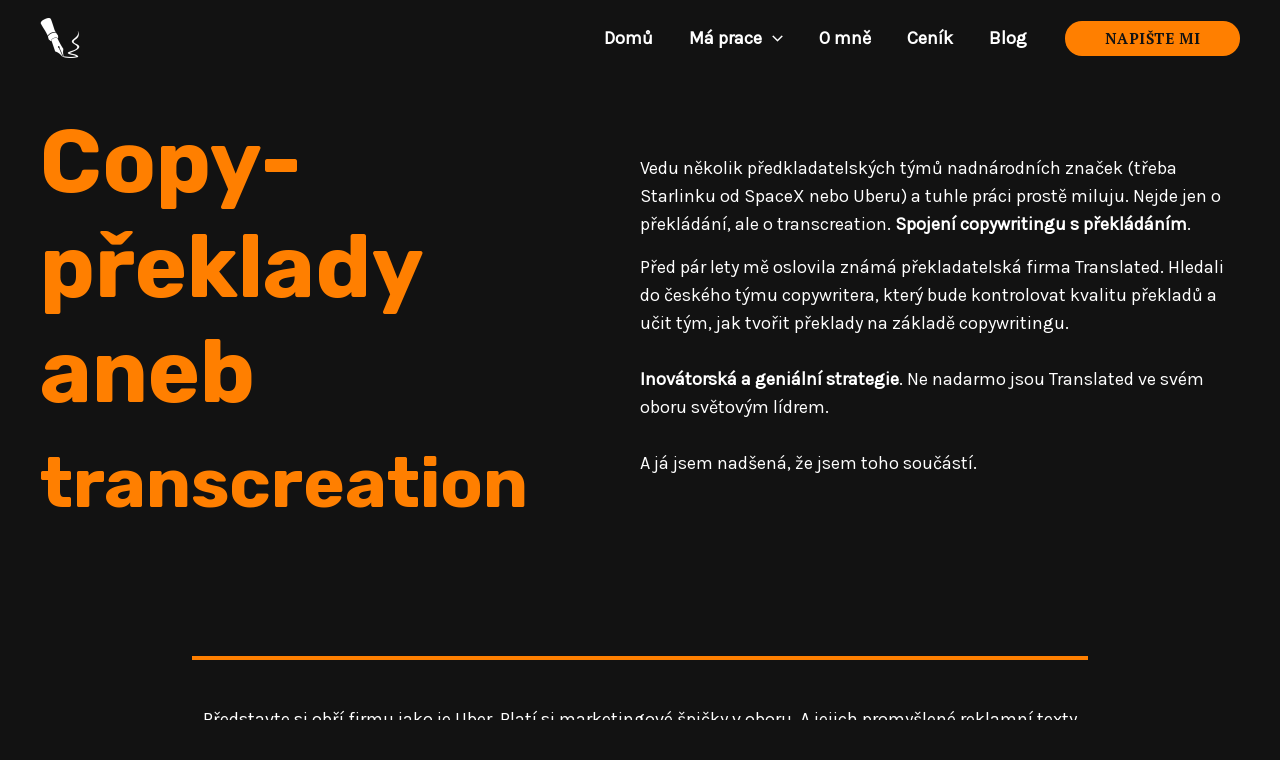

--- FILE ---
content_type: text/css
request_url: https://www.svudnetexty.cz/wp-content/cache/wpfc-minified/erq2l0yg/9x7nv.css
body_size: 8570
content:
.wp-block-uagb-container{display:flex;position:relative;box-sizing:border-box;z-index:2;transition-property:box-shadow;transition-duration:0.2s;transition-timing-function:ease}.wp-block-uagb-container.uagb-is-root-container{margin-left:auto;margin-right:auto}.wp-block-uagb-container.alignfull.uagb-is-root-container .uagb-container-inner-blocks-wrap{display:flex;position:relative;box-sizing:border-box;margin-left:auto !important;margin-right:auto !important;z-index:2}.wp-block-uagb-container>*:not(.uagb-container__shape){z-index:2}.wp-block-uagb-container .uagb-container__video-wrap{height:100%;width:100%;top:0;left:0;position:absolute;overflow:hidden;z-index:0;-webkit-transition:opacity 1s;-o-transition:opacity 1s;transition:opacity 1s}.wp-block-uagb-container .uagb-container__video-wrap video{max-width:100%;width:100%;height:100%;margin:0;line-height:1;border:none;display:inline-block;vertical-align:baseline;-o-object-fit:cover;object-fit:cover;background-size:cover}body .wp-block-uagb-container>.uagb-container-inner-blocks-wrap>*:not(.wp-block-uagb-container):not(.wp-block-uagb-column):not(.wp-block-uagb-container):not(.wp-block-uagb-section):not(.uagb-container__shape):not(.uagb-container__video-wrap):not(.wp-block-spectra-pro-register):not(.uagb-slider-container),body .wp-block-uagb-container>.uagb-container-inner-blocks-wrap,body .wp-block-uagb-container>*:not(.wp-block-uagb-container):not(.wp-block-uagb-column):not(.wp-block-uagb-container):not(.wp-block-uagb-section):not(.uagb-container__shape):not(.uagb-container__video-wrap):not(.wp-block-uagb-image):not(.wp-block-spectra-pro-register):not(.uagb-slider-container){min-width:unset !important;width:100%}body .ast-container .wp-block-uagb-container>.uagb-container-inner-blocks-wrap>.wp-block-uagb-container>ul,body .ast-container .wp-block-uagb-container>.uagb-container-inner-blocks-wrap>.wp-block-uagb-container ol,body .ast-container .wp-block-uagb-container>.uagb-container-inner-blocks-wrap>ul,body .ast-container .wp-block-uagb-container>.uagb-container-inner-blocks-wrap ol{max-width:fit-content;margin-block-start:0;margin-block-end:0;margin-left:20px}.ast-plain-container .editor-styles-wrapper .block-editor-block-list__layout.is-root-container .uagb-is-root-container.wp-block-uagb-container.alignwide{margin-left:auto;margin-right:auto}.uagb-container__shape{overflow:hidden;position:absolute;left:0;width:100%;line-height:0;direction:ltr;z-index:1}.uagb-container__shape-top{top:-3px}.uagb-container__shape-bottom{bottom:-3px}.uagb-container__shape.uagb-container__invert.uagb-container__shape-bottom,.uagb-container__shape.uagb-container__invert.uagb-container__shape-top{-webkit-transform:rotate(180deg);-ms-transform:rotate(180deg);transform:rotate(180deg)}.uagb-container__shape.uagb-container__shape-flip svg{transform:translateX(-50%) rotateY(180deg)}.uagb-container__shape svg{display:block;width:-webkit-calc(100% + 1.3px);width:calc(100% + 1.3px);position:relative;left:50%;-webkit-transform:translateX(-50%);-ms-transform:translateX(-50%);transform:translateX(-50%)}.uagb-container__shape .uagb-container__shape-fill{-webkit-transform-origin:center;-ms-transform-origin:center;transform-origin:center;-webkit-transform:rotateY(0deg);transform:rotateY(0deg)}.uagb-container__shape.uagb-container__shape-above-content{z-index:9;pointer-events:none}
.wp-block-uagb-advanced-heading .uagb-heading-text{margin:0}.wp-block-uagb-advanced-heading .uagb-desc-text{margin:0}.wp-block-uagb-advanced-heading .uagb-separator{font-size:0;border-top-style:solid;display:inline-block;margin:0 0 10px 0}.wp-block-uagb-advanced-heading .uagb-highlight{color:#f78a0c;border:0;transition:all 0.3s ease}.uag-highlight-toolbar{border-left:0;border-top:0;border-bottom:0;border-radius:0;border-right-color:#1e1e1e}.uag-highlight-toolbar .components-button{border-radius:0;outline:none}.uag-highlight-toolbar .components-button.is-primary{color:#fff}
.wp-block-uagb-container.uagb-block-ca4c3211.wp-block-uagb-container{color: inherit;border-color: #4B4F58;}.wp-block-uagb-container.uagb-is-root-container .uagb-block-ca4c3211{max-width: 100%;width: 100%;}.wp-block-uagb-container.uagb-block-ca4c3211 .uagb-container__shape-top svg{width: calc( 100% + 1.3px );}.wp-block-uagb-container.uagb-block-ca4c3211 .uagb-container__shape.uagb-container__shape-top .uagb-container__shape-fill{fill: rgba(51,51,51,1);}.wp-block-uagb-container.uagb-block-ca4c3211 .uagb-container__shape-bottom svg{width: calc( 100% + 1.3px );}.wp-block-uagb-container.uagb-block-ca4c3211 .uagb-container__shape.uagb-container__shape-bottom .uagb-container__shape-fill{fill: rgba(51,51,51,1);}.wp-block-uagb-container.uagb-block-ca4c3211 .uagb-container__video-wrap video{opacity: 1;}.wp-block-uagb-container.uagb-is-root-container.alignfull.uagb-block-ca4c3211 > .uagb-container-inner-blocks-wrap{--inner-content-custom-width: min( 100%, 1200px);max-width: var(--inner-content-custom-width);width: 100%;flex-direction: column;align-items: center;justify-content: center;flex-wrap: nowrap;row-gap: 20px;column-gap: 20px;}.wp-block-uagb-container.uagb-block-ca4c3211{box-shadow: 0 0   #00000070 ;padding-top: 0px;padding-bottom: 0px;padding-left: 0px;padding-right: 0px;margin-top:  !important;margin-bottom:  !important;row-gap: 20px;column-gap: 20px;overflow: visible;background-color: var(--ast-global-color-2);;}.wp-block-uagb-container.uagb-block-7555fb3a.wp-block-uagb-container{color: inherit;border-color: #4B4F58;}.wp-block-uagb-container.uagb-is-root-container .uagb-block-7555fb3a{max-width: 100%;width: 100%;}.wp-block-uagb-container.uagb-block-7555fb3a .uagb-container__shape-top svg{width: calc( 100% + 1.3px );}.wp-block-uagb-container.uagb-block-7555fb3a .uagb-container__shape.uagb-container__shape-top .uagb-container__shape-fill{fill: rgba(51,51,51,1);}.wp-block-uagb-container.uagb-block-7555fb3a .uagb-container__shape-bottom svg{width: calc( 100% + 1.3px );}.wp-block-uagb-container.uagb-block-7555fb3a .uagb-container__shape.uagb-container__shape-bottom .uagb-container__shape-fill{fill: rgba(51,51,51,1);}.wp-block-uagb-container.uagb-block-7555fb3a .uagb-container__video-wrap video{opacity: 1;}.wp-block-uagb-container.uagb-is-root-container.alignfull.uagb-block-7555fb3a > .uagb-container-inner-blocks-wrap{--inner-content-custom-width: min( 100%, 1200px);max-width: var(--inner-content-custom-width);width: 100%;flex-direction: row;align-items: center;justify-content: space-around;flex-wrap: nowrap;row-gap: 20px;column-gap: 20px;}.wp-block-uagb-container.uagb-block-7555fb3a{box-shadow: 0 0   #00000070 ;padding-top: 30px;padding-bottom: 120px;padding-left: 0px;padding-right: 0px;margin-top:  !important;margin-bottom:  !important;row-gap: 20px;column-gap: 20px;overflow: visible;}.wp-block-uagb-container.uagb-block-14290bd1.wp-block-uagb-container{color: inherit;border-color: #4B4F58;}.wp-block-uagb-container.uagb-is-root-container .uagb-block-14290bd1{max-width: 50%;width: 100%;}.wp-block-uagb-container.uagb-block-14290bd1 .uagb-container__shape-top svg{width: calc( 100% + 1.3px );}.wp-block-uagb-container.uagb-block-14290bd1 .uagb-container__shape.uagb-container__shape-top .uagb-container__shape-fill{fill: rgba(51,51,51,1);}.wp-block-uagb-container.uagb-block-14290bd1 .uagb-container__shape-bottom svg{width: calc( 100% + 1.3px );}.wp-block-uagb-container.uagb-block-14290bd1 .uagb-container__shape.uagb-container__shape-bottom .uagb-container__shape-fill{fill: rgba(51,51,51,1);}.wp-block-uagb-container.uagb-block-14290bd1 .uagb-container__video-wrap video{opacity: 1;}.wp-block-uagb-container.uagb-block-14290bd1{box-shadow: 0 0   #00000070 ;padding-top: 0px;padding-bottom: 0px;padding-left: 0px;padding-right: 0px;margin-top: 0 !important;margin-bottom: 0 !important;margin-left: 0;margin-right: 0;row-gap: 20px;column-gap: 20px;overflow: visible;flex-direction: column;align-items: center;justify-content: center;flex-wrap: nowrap;}.uagb-block-0167e14b.wp-block-uagb-advanced-heading .uagb-heading-text{margin-bottom: 0;}.uagb-block-0167e14b.wp-block-uagb-advanced-heading {margin-top: 0;margin-right: 0;margin-bottom: 0;margin-left: 0;padding-top: 0;padding-right: 0;padding-bottom: 0;padding-left: 0;}.uagb-block-0167e14b.wp-block-uagb-advanced-heading .uagb-desc-text{margin-bottom: 15px;}.uagb-block-0167e14b.wp-block-uagb-advanced-heading .uagb-highlight{font-style: normal;background: #007cba;color: #fff;-webkit-text-fill-color: #fff;}.uagb-block-0167e14b.wp-block-uagb-advanced-heading .uagb-highlight::-moz-selection{color: #fff;background: #007cba;-webkit-text-fill-color: #fff;}.uagb-block-0167e14b.wp-block-uagb-advanced-heading .uagb-highlight::selection{color: #fff;background: #007cba;-webkit-text-fill-color: #fff;}.uagb-block-0167e14b.wp-block-uagb-advanced-heading .uagb-separator{border-top-style: solid;border-top-width: 2px;width: 12%;border-color: #0170b9;margin-bottom: 15px;}.wp-block-uagb-container.uagb-block-6dd98a49.wp-block-uagb-container{color: inherit;border-color: #4B4F58;}.wp-block-uagb-container.uagb-is-root-container .uagb-block-6dd98a49{max-width: 50%;width: 100%;}.wp-block-uagb-container.uagb-block-6dd98a49 .uagb-container__shape-top svg{width: calc( 100% + 1.3px );}.wp-block-uagb-container.uagb-block-6dd98a49 .uagb-container__shape.uagb-container__shape-top .uagb-container__shape-fill{fill: rgba(51,51,51,1);}.wp-block-uagb-container.uagb-block-6dd98a49 .uagb-container__shape-bottom svg{width: calc( 100% + 1.3px );}.wp-block-uagb-container.uagb-block-6dd98a49 .uagb-container__shape.uagb-container__shape-bottom .uagb-container__shape-fill{fill: rgba(51,51,51,1);}.wp-block-uagb-container.uagb-block-6dd98a49 .uagb-container__video-wrap video{opacity: 1;}.wp-block-uagb-container.uagb-is-root-container.alignfull.uagb-block-6dd98a49 > .uagb-container-inner-blocks-wrap{--inner-content-custom-width: min( 100%, 1200px);max-width: var(--inner-content-custom-width);width: 100%;flex-direction: column;align-items: center;justify-content: center;flex-wrap: nowrap;row-gap: 20px;column-gap: 20px;}.wp-block-uagb-container.uagb-block-6dd98a49{box-shadow: 0 0   #00000070 ;padding-top: 0px;padding-bottom: 0px;padding-left: 0px;padding-right: 0px;margin-top:  !important;margin-bottom:  !important;row-gap: 20px;column-gap: 20px;overflow: visible;}.uagb-block-bcba7009.wp-block-uagb-advanced-heading .uagb-heading-text{margin-bottom: 15px;}.uagb-block-bcba7009.wp-block-uagb-advanced-heading .uagb-desc-text{margin-bottom: 15px;}.uagb-block-bcba7009.wp-block-uagb-advanced-heading .uagb-highlight{font-style: normal;background: #007cba;color: #fff;-webkit-text-fill-color: #fff;}.uagb-block-bcba7009.wp-block-uagb-advanced-heading .uagb-highlight::-moz-selection{color: #fff;background: #007cba;-webkit-text-fill-color: #fff;}.uagb-block-bcba7009.wp-block-uagb-advanced-heading .uagb-highlight::selection{color: #fff;background: #007cba;-webkit-text-fill-color: #fff;}.uagb-block-bcba7009.wp-block-uagb-advanced-heading .uagb-separator{border-top-style: solid;border-top-width: 2px;width: 12%;border-color: #0170b9;margin-bottom: 15px;}.uagb-block-1c17cf55.wp-block-uagb-advanced-heading .uagb-heading-text{margin-bottom: 15px;}.uagb-block-1c17cf55.wp-block-uagb-advanced-heading .uagb-desc-text{margin-bottom: 15px;}.uagb-block-1c17cf55.wp-block-uagb-advanced-heading .uagb-highlight{font-style: normal;background: #007cba;color: #fff;-webkit-text-fill-color: #fff;}.uagb-block-1c17cf55.wp-block-uagb-advanced-heading .uagb-highlight::-moz-selection{color: #fff;background: #007cba;-webkit-text-fill-color: #fff;}.uagb-block-1c17cf55.wp-block-uagb-advanced-heading .uagb-highlight::selection{color: #fff;background: #007cba;-webkit-text-fill-color: #fff;}.uagb-block-1c17cf55.wp-block-uagb-advanced-heading .uagb-separator{border-top-style: solid;border-top-width: 2px;width: 12%;border-color: #0170b9;margin-bottom: 15px;}.wp-block-uagb-container.uagb-block-e1e80574.wp-block-uagb-container{color: inherit;border-color: #4B4F58;}.wp-block-uagb-container.uagb-is-root-container .uagb-block-e1e80574{max-width: 100%;width: 100%;}.wp-block-uagb-container.uagb-block-e1e80574 .uagb-container__shape-top svg{width: calc( 100% + 1.3px );}.wp-block-uagb-container.uagb-block-e1e80574 .uagb-container__shape.uagb-container__shape-top .uagb-container__shape-fill{fill: rgba(51,51,51,1);}.wp-block-uagb-container.uagb-block-e1e80574 .uagb-container__shape-bottom svg{width: calc( 100% + 1.3px );}.wp-block-uagb-container.uagb-block-e1e80574 .uagb-container__shape.uagb-container__shape-bottom .uagb-container__shape-fill{fill: rgba(51,51,51,1);}.wp-block-uagb-container.uagb-block-e1e80574 .uagb-container__video-wrap video{opacity: 1;}.wp-block-uagb-container.uagb-block-e1e80574{box-shadow: 0 0   #00000070 ;padding-top: 0;padding-bottom: 120px;padding-left: 0;padding-right: 0;margin-top:  !important;margin-bottom: 30px !important;row-gap: 20px;column-gap: 0;overflow: visible;background-color: var(--ast-global-color-2);;flex-direction: row;align-items: center;justify-content: space-around;flex-wrap: nowrap;}.wp-block-uagb-container.uagb-block-c369458e.wp-block-uagb-container{color: inherit;border-color: var(--ast-global-color-1);}.wp-block-uagb-container.uagb-is-root-container .uagb-block-c369458e{max-width: 70%;width: 100%;}.wp-block-uagb-container.uagb-block-c369458e .uagb-container__shape-top svg{width: calc( 100% + 1.3px );}.wp-block-uagb-container.uagb-block-c369458e .uagb-container__shape.uagb-container__shape-top .uagb-container__shape-fill{fill: rgba(51,51,51,1);}.wp-block-uagb-container.uagb-block-c369458e .uagb-container__shape-bottom svg{width: calc( 100% + 1.3px );}.wp-block-uagb-container.uagb-block-c369458e .uagb-container__shape.uagb-container__shape-bottom .uagb-container__shape-fill{fill: rgba(51,51,51,1);}.wp-block-uagb-container.uagb-block-c369458e .uagb-container__video-wrap video{opacity: 1;}.wp-block-uagb-container.uagb-is-root-container.alignfull.uagb-block-c369458e > .uagb-container-inner-blocks-wrap{--inner-content-custom-width: min( 100%, 1200px);max-width: var(--inner-content-custom-width);width: 100%;flex-direction: column;align-items: center;justify-content: center;flex-wrap: nowrap;row-gap: 20px;column-gap: 20px;}.wp-block-uagb-container.uagb-block-c369458e{box-shadow: 0 0   #00000070 ;padding-top: 45px;padding-bottom: 45px;padding-left: 0px;padding-right: 0px;margin-top: 0 !important;margin-bottom: 0 !important;margin-left: 0;margin-right: 0;row-gap: 20px;column-gap: 20px;overflow: visible;border-top-width: 4px;border-left-width: 0;border-right-width: 0;border-bottom-width: 4px;border-style: solid;border-color: var(--ast-global-color-1);}.uagb-block-b85cc61f.wp-block-uagb-advanced-heading .uagb-heading-text{margin-bottom: 15px;}.uagb-block-b85cc61f.wp-block-uagb-advanced-heading {text-align: center;}.uagb-block-b85cc61f.wp-block-uagb-advanced-heading .uagb-desc-text{margin-bottom: 15px;}.uagb-block-b85cc61f.wp-block-uagb-advanced-heading .uagb-highlight{font-style: normal;background: #007cba;color: #fff;-webkit-text-fill-color: #fff;}.uagb-block-b85cc61f.wp-block-uagb-advanced-heading .uagb-highlight::-moz-selection{color: #fff;background: #007cba;-webkit-text-fill-color: #fff;}.uagb-block-b85cc61f.wp-block-uagb-advanced-heading .uagb-highlight::selection{color: #fff;background: #007cba;-webkit-text-fill-color: #fff;}.uagb-block-b85cc61f.wp-block-uagb-advanced-heading .uagb-separator{border-top-style: solid;border-top-width: 2px;width: 12%;border-color: #0170b9;margin-bottom: 15px;}.uagb-block-f514fc20.wp-block-uagb-advanced-heading .uagb-heading-text{margin-bottom: 15px;}.uagb-block-f514fc20.wp-block-uagb-advanced-heading {text-align: center;}.uagb-block-f514fc20.wp-block-uagb-advanced-heading .uagb-desc-text{margin-bottom: 15px;}.uagb-block-f514fc20.wp-block-uagb-advanced-heading .uagb-highlight{font-style: normal;background: #007cba;color: #fff;-webkit-text-fill-color: #fff;}.uagb-block-f514fc20.wp-block-uagb-advanced-heading .uagb-highlight::-moz-selection{color: #fff;background: #007cba;-webkit-text-fill-color: #fff;}.uagb-block-f514fc20.wp-block-uagb-advanced-heading .uagb-highlight::selection{color: #fff;background: #007cba;-webkit-text-fill-color: #fff;}.uagb-block-f514fc20.wp-block-uagb-advanced-heading .uagb-separator{border-top-style: solid;border-top-width: 2px;width: 12%;border-color: #0170b9;margin-bottom: 15px;}.wp-block-uagb-image__figure{position:relative;display:inline-block;max-width:100%;height:auto;margin:0}.wp-block-uagb-image__figure img{height:auto;max-width:100%}.wp-block-uagb-image__figure>a{display:inline-block}.wp-block-uagb-image__figure figcaption{text-align:center;margin-top:0.5em;margin-bottom:1em}.wp-block-uagb-image--align-left{text-align:left}.wp-block-uagb-image--align-right{text-align:right}.wp-block-uagb-image--align-center{text-align:center}.wp-block-uagb-image--align-full .wp-block-uagb-image__figure{margin-left:calc(50% - 50vw);margin-right:calc(50% - 50vw);max-width:100vw;width:100vw;height:auto}.wp-block-uagb-image--align-full .wp-block-uagb-image__figure img{height:auto;width:100% !important}.wp-block-uagb-image--align-wide .wp-block-uagb-image__figure img{height:auto;width:100%}.wp-block-uagb-image--layout-overlay__color-wrapper{position:absolute;left:0;top:0;right:0;bottom:0;opacity:0.2;background:rgba(0,0,0,0.5);transition:opacity 0.35s ease-in-out}.wp-block-uagb-image--layout-overlay-link{position:absolute;left:0;right:0;bottom:0;top:0}.wp-block-uagb-image--layout-overlay .wp-block-uagb-image__figure:hover .wp-block-uagb-image--layout-overlay__color-wrapper{opacity:1}.wp-block-uagb-image--layout-overlay__inner{position:absolute;left:15px;right:15px;bottom:15px;top:15px;display:flex;align-items:center;justify-content:center;flex-direction:column;border-color:#fff;transition:0.35s ease-in-out}.wp-block-uagb-image--layout-overlay__inner.top-left,.wp-block-uagb-image--layout-overlay__inner.top-center,.wp-block-uagb-image--layout-overlay__inner.top-right{justify-content:flex-start}.wp-block-uagb-image--layout-overlay__inner.bottom-left,.wp-block-uagb-image--layout-overlay__inner.bottom-center,.wp-block-uagb-image--layout-overlay__inner.bottom-right{justify-content:flex-end}.wp-block-uagb-image--layout-overlay__inner.top-left,.wp-block-uagb-image--layout-overlay__inner.center-left,.wp-block-uagb-image--layout-overlay__inner.bottom-left{align-items:flex-start}.wp-block-uagb-image--layout-overlay__inner.top-right,.wp-block-uagb-image--layout-overlay__inner.center-right,.wp-block-uagb-image--layout-overlay__inner.bottom-right{align-items:flex-end}.wp-block-uagb-image--layout-overlay__inner .uagb-image-heading{color:#fff;transition:transform 0.35s, opacity 0.35s ease-in-out;transform:translate3d(0, 24px, 0)}.wp-block-uagb-image--layout-overlay__inner .uagb-image-separator{width:30%;border-top-width:2px;border-top-color:#fff;border-top-style:solid;margin-bottom:10px;opacity:0;transition:transform 0.4s, opacity 0.4s ease-in-out;transform:translate3d(0, 30px, 0)}.wp-block-uagb-image--layout-overlay__inner .uagb-image-caption{opacity:0;overflow:visible;color:#fff;transition:transform 0.45s, opacity 0.45s ease-in-out;transform:translate3d(0, 35px, 0)}.wp-block-uagb-image--layout-overlay__inner:hover .uagb-image-heading,.wp-block-uagb-image--layout-overlay__inner:hover .uagb-image-separator,.wp-block-uagb-image--layout-overlay__inner:hover .uagb-image-caption{opacity:1;transform:translate3d(0, 0, 0)}.wp-block-uagb-image--effect-zoomin .wp-block-uagb-image__figure{overflow:hidden}.wp-block-uagb-image--effect-zoomin .wp-block-uagb-image__figure img{transform:scale(1);transition:transform 0.35s ease-in-out}.wp-block-uagb-image--effect-zoomin .wp-block-uagb-image__figure:hover img{transform:scale(1.05)}.wp-block-uagb-image--effect-slide .wp-block-uagb-image__figure{overflow:hidden}.wp-block-uagb-image--effect-slide .wp-block-uagb-image__figure img{width:calc(100% + 40px) !important;max-width:none !important;transform:translate3d(-40px, 0, 0);transition:transform 0.35s ease-in-out}.wp-block-uagb-image--effect-slide .wp-block-uagb-image__figure:hover img{transform:translate3d(0, 0, 0)}.wp-block-uagb-image--effect-grayscale img{filter:grayscale(0%);transition:0.35s ease-in-out}.wp-block-uagb-image--effect-grayscale:hover img{filter:grayscale(100%)}.wp-block-uagb-image--effect-blur img{filter:blur(0);transition:0.35s ease-in-out}.wp-block-uagb-image--effect-blur:hover img{filter:blur(3px)}
.wp-block-uagb-container.uagb-block-ee8bf3d6.wp-block-uagb-container{color: inherit;border-color: #4B4F58;}.wp-block-uagb-container.uagb-is-root-container .uagb-block-ee8bf3d6{max-width: 100%;width: 100%;}.wp-block-uagb-container.uagb-block-ee8bf3d6 .uagb-container__shape-top svg{width: calc( 100% + 1.3px );}.wp-block-uagb-container.uagb-block-ee8bf3d6 .uagb-container__shape.uagb-container__shape-top .uagb-container__shape-fill{fill: rgba(51,51,51,1);}.wp-block-uagb-container.uagb-block-ee8bf3d6 .uagb-container__shape-bottom svg{width: calc( 100% + 1.3px );}.wp-block-uagb-container.uagb-block-ee8bf3d6 .uagb-container__shape.uagb-container__shape-bottom .uagb-container__shape-fill{fill: rgba(51,51,51,1);}.wp-block-uagb-container.uagb-block-ee8bf3d6 .uagb-container__video-wrap video{opacity: 1;}.wp-block-uagb-container.uagb-is-root-container.alignfull.uagb-block-ee8bf3d6 > .uagb-container-inner-blocks-wrap{--inner-content-custom-width: min( 100%, 1200px);max-width: var(--inner-content-custom-width);width: 100%;flex-direction: column;align-items: center;justify-content: center;flex-wrap: nowrap;row-gap: 20px;column-gap: 20px;}.wp-block-uagb-container.uagb-block-ee8bf3d6{box-shadow: 0 0   #00000070 ;padding-top: 120px;padding-bottom: 120px;padding-left: 20px;padding-right: 20px;margin-top: 0 !important;margin-bottom: 0 !important;margin-left: 0;margin-right: 0;row-gap: 20px;column-gap: 20px;overflow: visible;background-color: var(--ast-global-color-3);;}.uagb-block-1317ecf1.wp-block-uagb-image{text-align: center;align-self: center;}.uagb-block-1317ecf1.wp-block-uagb-image--layout-default figure img{box-shadow: 0 0   #00000070 ;}.uagb-block-1317ecf1.wp-block-uagb-image .wp-block-uagb-image__figure figcaption{font-style: normal;text-align: center;}.uagb-block-1317ecf1.wp-block-uagb-image--layout-overlay figure img{box-shadow: 0 0   #00000070 ;}.uagb-block-1317ecf1.wp-block-uagb-image--layout-overlay .wp-block-uagb-image--layout-overlay__color-wrapper{opacity: 0.2;}.uagb-block-1317ecf1.wp-block-uagb-image--layout-overlay .wp-block-uagb-image--layout-overlay__inner{left: 15px;right: 15px;top: 15px;bottom: 15px;}.uagb-block-1317ecf1.wp-block-uagb-image--layout-overlay .wp-block-uagb-image--layout-overlay__inner .uagb-image-heading{font-style: normal;line-height: emem;color: #fff;opacity: 1;}.uagb-block-1317ecf1.wp-block-uagb-image--layout-overlay .wp-block-uagb-image--layout-overlay__inner .uagb-image-heading a{color: #fff;}.uagb-block-1317ecf1.wp-block-uagb-image--layout-overlay .wp-block-uagb-image--layout-overlay__inner .uagb-image-caption{opacity: 0;}.uagb-block-1317ecf1.wp-block-uagb-image--layout-overlay .wp-block-uagb-image__figure:hover .wp-block-uagb-image--layout-overlay__color-wrapper{opacity: 1;}.uagb-block-1317ecf1.wp-block-uagb-image .wp-block-uagb-image--layout-overlay__inner .uagb-image-separator{width: 30%;border-top-width: 2px;border-top-color: #fff;opacity: 0;}.uagb-block-1317ecf1.wp-block-uagb-image .wp-block-uagb-image__figure img{width: px;height: auto;}.uagb-block-1317ecf1.wp-block-uagb-image .wp-block-uagb-image__figure:hover .wp-block-uagb-image--layout-overlay__inner .uagb-image-caption{opacity: 1;}.uagb-block-1317ecf1.wp-block-uagb-image .wp-block-uagb-image__figure:hover .wp-block-uagb-image--layout-overlay__inner .uagb-image-separator{opacity: 1;}.uagb-block-fb380cc5.wp-block-uagb-advanced-heading .uagb-heading-text{margin-bottom: 0;}.uagb-block-fb380cc5.wp-block-uagb-advanced-heading {text-align: center;margin-top: 0;margin-right: 0;margin-bottom: 0;margin-left: 0;padding-top: 0;padding-right: 0;padding-bottom: 0;padding-left: 0;}.uagb-block-fb380cc5.wp-block-uagb-advanced-heading .uagb-desc-text{margin-bottom: 15px;}.uagb-block-fb380cc5.wp-block-uagb-advanced-heading .uagb-highlight{font-style: normal;background: #007cba;color: #fff;-webkit-text-fill-color: #fff;}.uagb-block-fb380cc5.wp-block-uagb-advanced-heading .uagb-highlight::-moz-selection{color: #fff;background: #007cba;-webkit-text-fill-color: #fff;}.uagb-block-fb380cc5.wp-block-uagb-advanced-heading .uagb-highlight::selection{color: #fff;background: #007cba;-webkit-text-fill-color: #fff;}.uagb-block-fb380cc5.wp-block-uagb-advanced-heading .uagb-separator{border-top-style: solid;border-top-width: 2px;width: 12%;border-color: #0170b9;margin-bottom: 15px;}.wp-block-uagb-container.uagb-block-6a9da24f.wp-block-uagb-container{color: inherit;border-color: #4B4F58;}.wp-block-uagb-container.uagb-is-root-container .uagb-block-6a9da24f{max-width: 100%;width: 100%;}.wp-block-uagb-container.uagb-block-6a9da24f .uagb-container__shape-top svg{width: calc( 100% + 1.3px );}.wp-block-uagb-container.uagb-block-6a9da24f .uagb-container__shape.uagb-container__shape-top .uagb-container__shape-fill{fill: rgba(51,51,51,1);}.wp-block-uagb-container.uagb-block-6a9da24f .uagb-container__shape-bottom svg{width: calc( 100% + 1.3px );}.wp-block-uagb-container.uagb-block-6a9da24f .uagb-container__shape.uagb-container__shape-bottom .uagb-container__shape-fill{fill: rgba(51,51,51,1);}.wp-block-uagb-container.uagb-block-6a9da24f .uagb-container__video-wrap video{opacity: 1;}.wp-block-uagb-container.uagb-is-root-container.alignfull.uagb-block-6a9da24f > .uagb-container-inner-blocks-wrap{--inner-content-custom-width: min( 100%, 1200px);max-width: var(--inner-content-custom-width);width: 100%;flex-direction: row;align-items: center;justify-content: space-around;flex-wrap: nowrap;row-gap: 20px;column-gap: 20px;}.wp-block-uagb-container.uagb-block-6a9da24f{box-shadow: 0 0   #00000070 ;padding-top: 120px;padding-bottom: 40px;padding-left: 20px;padding-right: 20px;margin-top:  !important;margin-bottom:  !important;row-gap: 20px;column-gap: 20px;overflow: visible;background-color: var(--ast-global-color-2);;}.wp-block-uagb-container.uagb-block-d152ac9a.wp-block-uagb-container{color: inherit;border-color: #4B4F58;}.wp-block-uagb-container.uagb-is-root-container .uagb-block-d152ac9a{max-width: 50%;width: 100%;}.wp-block-uagb-container.uagb-block-d152ac9a .uagb-container__shape-top svg{width: calc( 100% + 1.3px );}.wp-block-uagb-container.uagb-block-d152ac9a .uagb-container__shape.uagb-container__shape-top .uagb-container__shape-fill{fill: rgba(51,51,51,1);}.wp-block-uagb-container.uagb-block-d152ac9a .uagb-container__shape-bottom svg{width: calc( 100% + 1.3px );}.wp-block-uagb-container.uagb-block-d152ac9a .uagb-container__shape.uagb-container__shape-bottom .uagb-container__shape-fill{fill: rgba(51,51,51,1);}.wp-block-uagb-container.uagb-block-d152ac9a .uagb-container__video-wrap video{opacity: 1;}.wp-block-uagb-container.uagb-is-root-container.alignfull.uagb-block-d152ac9a > .uagb-container-inner-blocks-wrap{--inner-content-custom-width: min( 100%, 1200px);max-width: var(--inner-content-custom-width);width: 100%;flex-direction: column;align-items: center;justify-content: center;flex-wrap: nowrap;row-gap: 20px;column-gap: 20px;}.wp-block-uagb-container.uagb-block-d152ac9a{box-shadow: 0 0   #00000070 ;padding-top: 0px;padding-bottom: 0px;padding-left: 0px;padding-right: 0px;margin-top:  !important;margin-bottom:  !important;row-gap: 20px;column-gap: 20px;overflow: visible;}.wp-block-uagb-container.uagb-block-77665acb.wp-block-uagb-container{color: inherit;border-color: #4B4F58;}.wp-block-uagb-container.uagb-is-root-container .uagb-block-77665acb{max-width: 50%;width: 100%;}.wp-block-uagb-container.uagb-block-77665acb .uagb-container__shape-top svg{width: calc( 100% + 1.3px );}.wp-block-uagb-container.uagb-block-77665acb .uagb-container__shape.uagb-container__shape-top .uagb-container__shape-fill{fill: rgba(51,51,51,1);}.wp-block-uagb-container.uagb-block-77665acb .uagb-container__shape-bottom svg{width: calc( 100% + 1.3px );}.wp-block-uagb-container.uagb-block-77665acb .uagb-container__shape.uagb-container__shape-bottom .uagb-container__shape-fill{fill: rgba(51,51,51,1);}.wp-block-uagb-container.uagb-block-77665acb .uagb-container__video-wrap video{opacity: 1;}.wp-block-uagb-container.uagb-is-root-container.alignfull.uagb-block-77665acb > .uagb-container-inner-blocks-wrap{--inner-content-custom-width: min( 100%, 1200px);max-width: var(--inner-content-custom-width);width: 100%;flex-direction: column;align-items: center;justify-content: center;flex-wrap: nowrap;row-gap: 20px;column-gap: 20px;}.wp-block-uagb-container.uagb-block-77665acb{box-shadow: 0 0   #00000070 ;padding-top: 30px;padding-bottom: 30px;padding-left: 30px;padding-right: 30px;margin-top: 0 !important;margin-bottom: 0 !important;margin-left: 0;margin-right: 0;row-gap: 20px;column-gap: 20px;overflow: visible;}.uagb-block-df8591d7.wp-block-uagb-advanced-heading .uagb-heading-text{margin-bottom: 15px;}.uagb-block-df8591d7.wp-block-uagb-advanced-heading .uagb-desc-text{margin-bottom: 15px;}.uagb-block-df8591d7.wp-block-uagb-advanced-heading .uagb-highlight{font-style: normal;background: #007cba;color: #fff;-webkit-text-fill-color: #fff;}.uagb-block-df8591d7.wp-block-uagb-advanced-heading .uagb-highlight::-moz-selection{color: #fff;background: #007cba;-webkit-text-fill-color: #fff;}.uagb-block-df8591d7.wp-block-uagb-advanced-heading .uagb-highlight::selection{color: #fff;background: #007cba;-webkit-text-fill-color: #fff;}.uagb-block-df8591d7.wp-block-uagb-advanced-heading .uagb-separator{border-top-style: solid;border-top-width: 2px;width: 12%;border-color: #0170b9;margin-bottom: 15px;}.uagb-block-5b8aa979.wp-block-uagb-advanced-heading .uagb-heading-text{margin-bottom: 15px;}.uagb-block-5b8aa979.wp-block-uagb-advanced-heading .uagb-desc-text{margin-bottom: 15px;}.uagb-block-5b8aa979.wp-block-uagb-advanced-heading .uagb-highlight{font-style: normal;background: #007cba;color: #fff;-webkit-text-fill-color: #fff;}.uagb-block-5b8aa979.wp-block-uagb-advanced-heading .uagb-highlight::-moz-selection{color: #fff;background: #007cba;-webkit-text-fill-color: #fff;}.uagb-block-5b8aa979.wp-block-uagb-advanced-heading .uagb-highlight::selection{color: #fff;background: #007cba;-webkit-text-fill-color: #fff;}.uagb-block-5b8aa979.wp-block-uagb-advanced-heading .uagb-separator{border-top-style: solid;border-top-width: 2px;width: 12%;border-color: #0170b9;margin-bottom: 15px;}.wp-block-uagb-container.uagb-block-4d06c98b.wp-block-uagb-container{color: inherit;border-color: #4B4F58;}.wp-block-uagb-container.uagb-is-root-container .uagb-block-4d06c98b{max-width: 100%;width: 100%;}.wp-block-uagb-container.uagb-block-4d06c98b .uagb-container__shape-top svg{width: calc( 100% + 1.3px );}.wp-block-uagb-container.uagb-block-4d06c98b .uagb-container__shape.uagb-container__shape-top .uagb-container__shape-fill{fill: rgba(51,51,51,1);}.wp-block-uagb-container.uagb-block-4d06c98b .uagb-container__shape-bottom svg{width: calc( 100% + 1.3px );}.wp-block-uagb-container.uagb-block-4d06c98b .uagb-container__shape.uagb-container__shape-bottom .uagb-container__shape-fill{fill: rgba(51,51,51,1);}.wp-block-uagb-container.uagb-block-4d06c98b .uagb-container__video-wrap video{opacity: 1;}.wp-block-uagb-container.uagb-is-root-container.alignfull.uagb-block-4d06c98b > .uagb-container-inner-blocks-wrap{--inner-content-custom-width: min( 100%, 1200px);max-width: var(--inner-content-custom-width);width: 100%;flex-direction: row;align-items: center;justify-content: space-around;flex-wrap: nowrap;row-gap: 20px;column-gap: 20px;}.wp-block-uagb-container.uagb-block-4d06c98b{box-shadow: 0 0   #00000070 ;padding-top: 40px;padding-bottom: 40px;padding-left: 20px;padding-right: 20px;margin-top:  !important;margin-bottom:  !important;row-gap: 20px;column-gap: 20px;overflow: visible;background-color: var(--ast-global-color-2);;}.wp-block-uagb-container.uagb-block-19518427.wp-block-uagb-container{color: inherit;border-color: #4B4F58;}.wp-block-uagb-container.uagb-is-root-container .uagb-block-19518427{max-width: 50%;width: 100%;}.wp-block-uagb-container.uagb-block-19518427 .uagb-container__shape-top svg{width: calc( 100% + 1.3px );}.wp-block-uagb-container.uagb-block-19518427 .uagb-container__shape.uagb-container__shape-top .uagb-container__shape-fill{fill: rgba(51,51,51,1);}.wp-block-uagb-container.uagb-block-19518427 .uagb-container__shape-bottom svg{width: calc( 100% + 1.3px );}.wp-block-uagb-container.uagb-block-19518427 .uagb-container__shape.uagb-container__shape-bottom .uagb-container__shape-fill{fill: rgba(51,51,51,1);}.wp-block-uagb-container.uagb-block-19518427 .uagb-container__video-wrap video{opacity: 1;}.wp-block-uagb-container.uagb-is-root-container.alignfull.uagb-block-19518427 > .uagb-container-inner-blocks-wrap{--inner-content-custom-width: min( 100%, 1200px);max-width: var(--inner-content-custom-width);width: 100%;flex-direction: column;align-items: center;justify-content: center;flex-wrap: nowrap;row-gap: 20px;column-gap: 20px;}.wp-block-uagb-container.uagb-block-19518427{box-shadow: 0 0   #00000070 ;padding-top: 0px;padding-bottom: 0px;padding-left: 0px;padding-right: 0px;margin-top:  !important;margin-bottom:  !important;row-gap: 20px;column-gap: 20px;overflow: visible;}.uagb-block-92ebaf88.wp-block-uagb-advanced-heading .uagb-heading-text{margin-bottom: 15px;}.uagb-block-92ebaf88.wp-block-uagb-advanced-heading {padding-top: 0;padding-right: 0;padding-bottom: 0;padding-left: 0;}.uagb-block-92ebaf88.wp-block-uagb-advanced-heading .uagb-desc-text{margin-bottom: 15px;}.uagb-block-92ebaf88.wp-block-uagb-advanced-heading .uagb-highlight{font-style: normal;background: #007cba;color: #fff;-webkit-text-fill-color: #fff;}.uagb-block-92ebaf88.wp-block-uagb-advanced-heading .uagb-highlight::-moz-selection{color: #fff;background: #007cba;-webkit-text-fill-color: #fff;}.uagb-block-92ebaf88.wp-block-uagb-advanced-heading .uagb-highlight::selection{color: #fff;background: #007cba;-webkit-text-fill-color: #fff;}.uagb-block-92ebaf88.wp-block-uagb-advanced-heading .uagb-separator{border-top-style: solid;border-top-width: 2px;width: 12%;border-color: #0170b9;margin-bottom: 15px;}.uagb-block-a0b79778.wp-block-uagb-advanced-heading .uagb-heading-text{margin-bottom: 15px;}.uagb-block-a0b79778.wp-block-uagb-advanced-heading .uagb-desc-text{margin-bottom: 15px;}.uagb-block-a0b79778.wp-block-uagb-advanced-heading .uagb-highlight{font-style: normal;background: #007cba;color: #fff;-webkit-text-fill-color: #fff;}.uagb-block-a0b79778.wp-block-uagb-advanced-heading .uagb-highlight::-moz-selection{color: #fff;background: #007cba;-webkit-text-fill-color: #fff;}.uagb-block-a0b79778.wp-block-uagb-advanced-heading .uagb-highlight::selection{color: #fff;background: #007cba;-webkit-text-fill-color: #fff;}.uagb-block-a0b79778.wp-block-uagb-advanced-heading .uagb-separator{border-top-style: solid;border-top-width: 2px;width: 12%;border-color: #0170b9;margin-bottom: 15px;}.wp-block-uagb-container.uagb-block-4d78da8c.wp-block-uagb-container{color: inherit;border-color: #4B4F58;}.wp-block-uagb-container.uagb-is-root-container .uagb-block-4d78da8c{max-width: 50%;width: 100%;}.wp-block-uagb-container.uagb-block-4d78da8c .uagb-container__shape-top svg{width: calc( 100% + 1.3px );}.wp-block-uagb-container.uagb-block-4d78da8c .uagb-container__shape.uagb-container__shape-top .uagb-container__shape-fill{fill: rgba(51,51,51,1);}.wp-block-uagb-container.uagb-block-4d78da8c .uagb-container__shape-bottom svg{width: calc( 100% + 1.3px );}.wp-block-uagb-container.uagb-block-4d78da8c .uagb-container__shape.uagb-container__shape-bottom .uagb-container__shape-fill{fill: rgba(51,51,51,1);}.wp-block-uagb-container.uagb-block-4d78da8c .uagb-container__video-wrap video{opacity: 1;}.wp-block-uagb-container.uagb-is-root-container.alignfull.uagb-block-4d78da8c > .uagb-container-inner-blocks-wrap{--inner-content-custom-width: min( 100%, 1200px);max-width: var(--inner-content-custom-width);width: 100%;flex-direction: column;align-items: center;justify-content: center;flex-wrap: nowrap;row-gap: 20px;column-gap: 20px;}.wp-block-uagb-container.uagb-block-4d78da8c{box-shadow: 0 0   #00000070 ;padding-top: 30px;padding-bottom: 30px;padding-left: 30px;padding-right: 30px;margin-top: 0 !important;margin-bottom: 0 !important;margin-left: 0;margin-right: 0;row-gap: 20px;column-gap: 20px;overflow: visible;}.wp-block-uagb-container.uagb-block-02ccfc43.wp-block-uagb-container{color: inherit;border-color: #4B4F58;}.wp-block-uagb-container.uagb-is-root-container .uagb-block-02ccfc43{max-width: 100%;width: 100%;}.wp-block-uagb-container.uagb-block-02ccfc43 .uagb-container__shape-top svg{width: calc( 100% + 1.3px );}.wp-block-uagb-container.uagb-block-02ccfc43 .uagb-container__shape.uagb-container__shape-top .uagb-container__shape-fill{fill: rgba(51,51,51,1);}.wp-block-uagb-container.uagb-block-02ccfc43 .uagb-container__shape-bottom svg{width: calc( 100% + 1.3px );}.wp-block-uagb-container.uagb-block-02ccfc43 .uagb-container__shape.uagb-container__shape-bottom .uagb-container__shape-fill{fill: rgba(51,51,51,1);}.wp-block-uagb-container.uagb-block-02ccfc43 .uagb-container__video-wrap video{opacity: 1;}.wp-block-uagb-container.uagb-is-root-container.alignfull.uagb-block-02ccfc43 > .uagb-container-inner-blocks-wrap{--inner-content-custom-width: min( 100%, 1200px);max-width: var(--inner-content-custom-width);width: 100%;flex-direction: row;align-items: center;justify-content: space-around;flex-wrap: nowrap;row-gap: 20px;column-gap: 20px;}.wp-block-uagb-container.uagb-block-02ccfc43{box-shadow: 0 0   #00000070 ;padding-top: 40px;padding-bottom: 120px;padding-left: 20px;padding-right: 20px;margin-top:  !important;margin-bottom:  !important;row-gap: 20px;column-gap: 20px;overflow: visible;background-color: var(--ast-global-color-2);;}.wp-block-uagb-container.uagb-block-e8fb84aa.wp-block-uagb-container{color: inherit;border-color: #4B4F58;}.wp-block-uagb-container.uagb-is-root-container .uagb-block-e8fb84aa{max-width: 50%;width: 100%;}.wp-block-uagb-container.uagb-block-e8fb84aa .uagb-container__shape-top svg{width: calc( 100% + 1.3px );}.wp-block-uagb-container.uagb-block-e8fb84aa .uagb-container__shape.uagb-container__shape-top .uagb-container__shape-fill{fill: rgba(51,51,51,1);}.wp-block-uagb-container.uagb-block-e8fb84aa .uagb-container__shape-bottom svg{width: calc( 100% + 1.3px );}.wp-block-uagb-container.uagb-block-e8fb84aa .uagb-container__shape.uagb-container__shape-bottom .uagb-container__shape-fill{fill: rgba(51,51,51,1);}.wp-block-uagb-container.uagb-block-e8fb84aa .uagb-container__video-wrap video{opacity: 1;}.wp-block-uagb-container.uagb-is-root-container.alignfull.uagb-block-e8fb84aa > .uagb-container-inner-blocks-wrap{--inner-content-custom-width: min( 100%, 1200px);max-width: var(--inner-content-custom-width);width: 100%;flex-direction: column;align-items: center;justify-content: center;flex-wrap: nowrap;row-gap: 20px;column-gap: 20px;}.wp-block-uagb-container.uagb-block-e8fb84aa{box-shadow: 0 0   #00000070 ;padding-top: 0px;padding-bottom: 0px;padding-left: 0px;padding-right: 0px;margin-top:  !important;margin-bottom:  !important;row-gap: 20px;column-gap: 20px;overflow: visible;}.wp-block-uagb-container.uagb-block-b13350ec.wp-block-uagb-container{color: inherit;border-color: #4B4F58;}.wp-block-uagb-container.uagb-is-root-container .uagb-block-b13350ec{max-width: 50%;width: 100%;}.wp-block-uagb-container.uagb-block-b13350ec .uagb-container__shape-top svg{width: calc( 100% + 1.3px );}.wp-block-uagb-container.uagb-block-b13350ec .uagb-container__shape.uagb-container__shape-top .uagb-container__shape-fill{fill: rgba(51,51,51,1);}.wp-block-uagb-container.uagb-block-b13350ec .uagb-container__shape-bottom svg{width: calc( 100% + 1.3px );}.wp-block-uagb-container.uagb-block-b13350ec .uagb-container__shape.uagb-container__shape-bottom .uagb-container__shape-fill{fill: rgba(51,51,51,1);}.wp-block-uagb-container.uagb-block-b13350ec .uagb-container__video-wrap video{opacity: 1;}.wp-block-uagb-container.uagb-is-root-container.alignfull.uagb-block-b13350ec > .uagb-container-inner-blocks-wrap{--inner-content-custom-width: min( 100%, 1200px);max-width: var(--inner-content-custom-width);width: 100%;flex-direction: column;align-items: center;justify-content: center;flex-wrap: nowrap;row-gap: 20px;column-gap: 20px;}.wp-block-uagb-container.uagb-block-b13350ec{box-shadow: 0 0   #00000070 ;padding-top: 30px;padding-bottom: 30px;padding-left: 30px;padding-right: 30px;margin-top: 0 !important;margin-bottom: 0 !important;margin-left: 0;margin-right: 0;row-gap: 20px;column-gap: 20px;overflow: visible;}.uagb-block-c0fcc2d6.wp-block-uagb-advanced-heading .uagb-heading-text{margin-bottom: 15px;}.uagb-block-c0fcc2d6.wp-block-uagb-advanced-heading .uagb-desc-text{margin-bottom: 15px;}.uagb-block-c0fcc2d6.wp-block-uagb-advanced-heading .uagb-highlight{font-style: normal;background: #007cba;color: #fff;-webkit-text-fill-color: #fff;}.uagb-block-c0fcc2d6.wp-block-uagb-advanced-heading .uagb-highlight::-moz-selection{color: #fff;background: #007cba;-webkit-text-fill-color: #fff;}.uagb-block-c0fcc2d6.wp-block-uagb-advanced-heading .uagb-highlight::selection{color: #fff;background: #007cba;-webkit-text-fill-color: #fff;}.uagb-block-c0fcc2d6.wp-block-uagb-advanced-heading .uagb-separator{border-top-style: solid;border-top-width: 2px;width: 12%;border-color: #0170b9;margin-bottom: 15px;}.uagb-block-46cb83a9.wp-block-uagb-advanced-heading .uagb-heading-text{margin-bottom: 15px;}.uagb-block-46cb83a9.wp-block-uagb-advanced-heading .uagb-desc-text{margin-bottom: 15px;}.uagb-block-46cb83a9.wp-block-uagb-advanced-heading .uagb-highlight{font-style: normal;background: #007cba;color: #fff;-webkit-text-fill-color: #fff;}.uagb-block-46cb83a9.wp-block-uagb-advanced-heading .uagb-highlight::-moz-selection{color: #fff;background: #007cba;-webkit-text-fill-color: #fff;}.uagb-block-46cb83a9.wp-block-uagb-advanced-heading .uagb-highlight::selection{color: #fff;background: #007cba;-webkit-text-fill-color: #fff;}.uagb-block-46cb83a9.wp-block-uagb-advanced-heading .uagb-separator{border-top-style: solid;border-top-width: 2px;width: 12%;border-color: #0170b9;margin-bottom: 15px;}.wp-block-uagb-container.uagb-block-e2a6cc82.wp-block-uagb-container{color: inherit;border-color: #4B4F58;}.wp-block-uagb-container.uagb-is-root-container .uagb-block-e2a6cc82{max-width: 100%;width: 100%;}.wp-block-uagb-container.uagb-block-e2a6cc82 .uagb-container__shape-top svg{width: calc( 100% + 1.3px );}.wp-block-uagb-container.uagb-block-e2a6cc82 .uagb-container__shape.uagb-container__shape-top .uagb-container__shape-fill{fill: rgba(51,51,51,1);}.wp-block-uagb-container.uagb-block-e2a6cc82 .uagb-container__shape-bottom svg{width: calc( 100% + 1.3px );}.wp-block-uagb-container.uagb-block-e2a6cc82 .uagb-container__shape.uagb-container__shape-bottom .uagb-container__shape-fill{fill: rgba(51,51,51,1);}.wp-block-uagb-container.uagb-block-e2a6cc82 .uagb-container__video-wrap video{opacity: 1;}.wp-block-uagb-container.uagb-is-root-container.alignfull.uagb-block-e2a6cc82 > .uagb-container-inner-blocks-wrap{--inner-content-custom-width: min( 100%, 1200px);max-width: var(--inner-content-custom-width);width: 100%;flex-direction: column;align-items: center;justify-content: center;flex-wrap: nowrap;row-gap: 20px;column-gap: 20px;}.wp-block-uagb-container.uagb-block-e2a6cc82{box-shadow: 0 0   #00000070 ;padding-top: 80px;padding-bottom: 80px;padding-left: 20px;padding-right: 20px;margin-top:  !important;margin-bottom:  !important;row-gap: 20px;column-gap: 20px;overflow: visible;background-color: var(--ast-global-color-3);;}.uagb-block-50fb946f.wp-block-uagb-advanced-heading .uagb-heading-text{margin-bottom: 0;}.uagb-block-50fb946f.wp-block-uagb-advanced-heading {text-align: center;padding-top: 0;padding-right: 0;padding-bottom: 0;padding-left: 0;}.uagb-block-50fb946f.wp-block-uagb-advanced-heading .uagb-desc-text{margin-bottom: 15px;}.uagb-block-50fb946f.wp-block-uagb-advanced-heading .uagb-highlight{font-style: normal;background: #007cba;color: #fff;-webkit-text-fill-color: #fff;}.uagb-block-50fb946f.wp-block-uagb-advanced-heading .uagb-highlight::-moz-selection{color: #fff;background: #007cba;-webkit-text-fill-color: #fff;}.uagb-block-50fb946f.wp-block-uagb-advanced-heading .uagb-highlight::selection{color: #fff;background: #007cba;-webkit-text-fill-color: #fff;}.uagb-block-50fb946f.wp-block-uagb-advanced-heading .uagb-separator{border-top-style: solid;border-top-width: 2px;width: 12%;border-color: #0170b9;margin-bottom: 15px;}.uagb-block-4ea5a304.wp-block-uagb-advanced-heading .uagb-heading-text{margin-bottom: 15px;}.uagb-block-4ea5a304.wp-block-uagb-advanced-heading {text-align: center;}.uagb-block-4ea5a304.wp-block-uagb-advanced-heading .uagb-desc-text{margin-bottom: 15px;}.uagb-block-4ea5a304.wp-block-uagb-advanced-heading .uagb-highlight{font-style: normal;background: #007cba;color: #fff;-webkit-text-fill-color: #fff;}.uagb-block-4ea5a304.wp-block-uagb-advanced-heading .uagb-highlight::-moz-selection{color: #fff;background: #007cba;-webkit-text-fill-color: #fff;}.uagb-block-4ea5a304.wp-block-uagb-advanced-heading .uagb-highlight::selection{color: #fff;background: #007cba;-webkit-text-fill-color: #fff;}.uagb-block-4ea5a304.wp-block-uagb-advanced-heading .uagb-separator{border-top-style: solid;border-top-width: 2px;width: 12%;border-color: #0170b9;margin-bottom: 15px;}@media only screen and (max-width: 976px) {.wp-block-uagb-container.uagb-is-root-container .uagb-block-ca4c3211{width: 100%;}.wp-block-uagb-container.uagb-is-root-container.alignfull.uagb-block-ca4c3211 > .uagb-container-inner-blocks-wrap{--inner-content-custom-width: min( 100%, 1024px);max-width: var(--inner-content-custom-width);width: 100%;}.wp-block-uagb-container.uagb-block-ca4c3211{padding-top: 0px;padding-bottom: 0px;padding-left: 0px;padding-right: 0px;margin-top:  !important;margin-bottom:  !important;background-color: var(--ast-global-color-2);;}.wp-block-uagb-container.uagb-is-root-container .uagb-block-7555fb3a{width: 100%;}.wp-block-uagb-container.uagb-is-root-container.alignfull.uagb-block-7555fb3a > .uagb-container-inner-blocks-wrap{--inner-content-custom-width: min( 100%, 1024px);max-width: var(--inner-content-custom-width);width: 100%;}.wp-block-uagb-container.uagb-block-7555fb3a{padding-top: 0px;padding-bottom: 0px;padding-left: 0px;padding-right: 0px;margin-top:  !important;margin-bottom:  !important;}.wp-block-uagb-container.uagb-is-root-container .uagb-block-14290bd1{width: 100%;}.wp-block-uagb-container.uagb-block-14290bd1{padding-top: 0px;padding-bottom: 0px;padding-left: 0px;padding-right: 0px;margin-top: 0 !important;margin-bottom: 0 !important;margin-left: 0;margin-right: 0;}.wp-block-uagb-container.uagb-is-root-container .uagb-block-6dd98a49{width: 100%;}.wp-block-uagb-container.uagb-is-root-container.alignfull.uagb-block-6dd98a49 > .uagb-container-inner-blocks-wrap{--inner-content-custom-width: min( 100%, 1024px);max-width: var(--inner-content-custom-width);width: 100%;}.wp-block-uagb-container.uagb-block-6dd98a49{padding-top: 0px;padding-bottom: 0px;padding-left: 0px;padding-right: 0px;margin-top:  !important;margin-bottom:  !important;}.wp-block-uagb-container.uagb-is-root-container .uagb-block-e1e80574{width: 100%;}.wp-block-uagb-container.uagb-block-e1e80574{padding-top: 0px;padding-bottom: 0px;padding-left: 0px;padding-right: 0px;margin-top:  !important;margin-bottom: 30px !important;background-color: var(--ast-global-color-2);;}.wp-block-uagb-container.uagb-is-root-container .uagb-block-c369458e{width: 100%;}.wp-block-uagb-container.uagb-is-root-container.alignfull.uagb-block-c369458e > .uagb-container-inner-blocks-wrap{--inner-content-custom-width: min( 100%, 1024px);max-width: var(--inner-content-custom-width);width: 100%;}.wp-block-uagb-container.uagb-block-c369458e{padding-top: 0px;padding-bottom: 0px;padding-left: 0px;padding-right: 0px;margin-top: 0 !important;margin-bottom: 0 !important;margin-left: 0;margin-right: 0;border-style: solid;border-color: var(--ast-global-color-1);}.wp-block-uagb-container.uagb-is-root-container .uagb-block-ee8bf3d6{width: 100%;}.wp-block-uagb-container.uagb-is-root-container.alignfull.uagb-block-ee8bf3d6 > .uagb-container-inner-blocks-wrap{--inner-content-custom-width: min( 100%, 1024px);max-width: var(--inner-content-custom-width);width: 100%;}.wp-block-uagb-container.uagb-block-ee8bf3d6{padding-top: 0px;padding-bottom: 0px;padding-left: 0px;padding-right: 0px;margin-top: 0 !important;margin-bottom: 0 !important;margin-left: 0;margin-right: 0;background-color: var(--ast-global-color-3);;}.uagb-block-1317ecf1.wp-block-uagb-image .wp-block-uagb-image__figure img{width: px;height: auto;}.wp-block-uagb-container.uagb-is-root-container .uagb-block-6a9da24f{width: 100%;}.wp-block-uagb-container.uagb-is-root-container.alignfull.uagb-block-6a9da24f > .uagb-container-inner-blocks-wrap{--inner-content-custom-width: min( 100%, 1024px);max-width: var(--inner-content-custom-width);width: 100%;}.wp-block-uagb-container.uagb-block-6a9da24f{padding-top: 0px;padding-bottom: 0px;padding-left: 0px;padding-right: 0px;margin-top:  !important;margin-bottom:  !important;background-color: var(--ast-global-color-2);;}.wp-block-uagb-container.uagb-is-root-container .uagb-block-d152ac9a{width: 100%;}.wp-block-uagb-container.uagb-is-root-container.alignfull.uagb-block-d152ac9a > .uagb-container-inner-blocks-wrap{--inner-content-custom-width: min( 100%, 1024px);max-width: var(--inner-content-custom-width);width: 100%;}.wp-block-uagb-container.uagb-block-d152ac9a{padding-top: 0px;padding-bottom: 0px;padding-left: 0px;padding-right: 0px;margin-top:  !important;margin-bottom:  !important;}.wp-block-uagb-container.uagb-is-root-container .uagb-block-77665acb{width: 100%;}.wp-block-uagb-container.uagb-is-root-container.alignfull.uagb-block-77665acb > .uagb-container-inner-blocks-wrap{--inner-content-custom-width: min( 100%, 1024px);max-width: var(--inner-content-custom-width);width: 100%;}.wp-block-uagb-container.uagb-block-77665acb{padding-top: 0px;padding-bottom: 0px;padding-left: 0px;padding-right: 0px;margin-top: 0 !important;margin-bottom: 0 !important;margin-left: 0;margin-right: 0;}.wp-block-uagb-container.uagb-is-root-container .uagb-block-4d06c98b{width: 100%;}.wp-block-uagb-container.uagb-is-root-container.alignfull.uagb-block-4d06c98b > .uagb-container-inner-blocks-wrap{--inner-content-custom-width: min( 100%, 1024px);max-width: var(--inner-content-custom-width);width: 100%;}.wp-block-uagb-container.uagb-block-4d06c98b{padding-top: 0px;padding-bottom: 0px;padding-left: 0px;padding-right: 0px;margin-top:  !important;margin-bottom:  !important;background-color: var(--ast-global-color-2);;}.wp-block-uagb-container.uagb-is-root-container .uagb-block-19518427{width: 100%;}.wp-block-uagb-container.uagb-is-root-container.alignfull.uagb-block-19518427 > .uagb-container-inner-blocks-wrap{--inner-content-custom-width: min( 100%, 1024px);max-width: var(--inner-content-custom-width);width: 100%;}.wp-block-uagb-container.uagb-block-19518427{padding-top: 0px;padding-bottom: 0px;padding-left: 0px;padding-right: 0px;margin-top:  !important;margin-bottom:  !important;}.wp-block-uagb-container.uagb-is-root-container .uagb-block-4d78da8c{width: 100%;}.wp-block-uagb-container.uagb-is-root-container.alignfull.uagb-block-4d78da8c > .uagb-container-inner-blocks-wrap{--inner-content-custom-width: min( 100%, 1024px);max-width: var(--inner-content-custom-width);width: 100%;}.wp-block-uagb-container.uagb-block-4d78da8c{padding-top: 0px;padding-bottom: 0px;padding-left: 0px;padding-right: 0px;margin-top: 0 !important;margin-bottom: 0 !important;margin-left: 0;margin-right: 0;}.wp-block-uagb-container.uagb-is-root-container .uagb-block-02ccfc43{width: 100%;}.wp-block-uagb-container.uagb-is-root-container.alignfull.uagb-block-02ccfc43 > .uagb-container-inner-blocks-wrap{--inner-content-custom-width: min( 100%, 1024px);max-width: var(--inner-content-custom-width);width: 100%;}.wp-block-uagb-container.uagb-block-02ccfc43{padding-top: 0px;padding-bottom: 0px;padding-left: 0px;padding-right: 0px;margin-top:  !important;margin-bottom:  !important;background-color: var(--ast-global-color-2);;}.wp-block-uagb-container.uagb-is-root-container .uagb-block-e8fb84aa{width: 100%;}.wp-block-uagb-container.uagb-is-root-container.alignfull.uagb-block-e8fb84aa > .uagb-container-inner-blocks-wrap{--inner-content-custom-width: min( 100%, 1024px);max-width: var(--inner-content-custom-width);width: 100%;}.wp-block-uagb-container.uagb-block-e8fb84aa{padding-top: 0px;padding-bottom: 0px;padding-left: 0px;padding-right: 0px;margin-top:  !important;margin-bottom:  !important;}.wp-block-uagb-container.uagb-is-root-container .uagb-block-b13350ec{width: 100%;}.wp-block-uagb-container.uagb-is-root-container.alignfull.uagb-block-b13350ec > .uagb-container-inner-blocks-wrap{--inner-content-custom-width: min( 100%, 1024px);max-width: var(--inner-content-custom-width);width: 100%;}.wp-block-uagb-container.uagb-block-b13350ec{padding-top: 0px;padding-bottom: 0px;padding-left: 0px;padding-right: 0px;margin-top: 0 !important;margin-bottom: 0 !important;margin-left: 0;margin-right: 0;}.wp-block-uagb-container.uagb-is-root-container .uagb-block-e2a6cc82{width: 100%;}.wp-block-uagb-container.uagb-is-root-container.alignfull.uagb-block-e2a6cc82 > .uagb-container-inner-blocks-wrap{--inner-content-custom-width: min( 100%, 1024px);max-width: var(--inner-content-custom-width);width: 100%;}.wp-block-uagb-container.uagb-block-e2a6cc82{padding-top: 0px;padding-bottom: 0px;padding-left: 0px;padding-right: 0px;margin-top:  !important;margin-bottom:  !important;background-color: var(--ast-global-color-3);;}}@media only screen and (max-width: 767px) {.wp-block-uagb-container.uagb-is-root-container .uagb-block-ca4c3211{max-width: 100%;width: 100%;}.wp-block-uagb-container.uagb-is-root-container.alignfull.uagb-block-ca4c3211 > .uagb-container-inner-blocks-wrap{--inner-content-custom-width: min( 100%, 767px);max-width: var(--inner-content-custom-width);width: 100%;flex-wrap: wrap;}.wp-block-uagb-container.uagb-block-ca4c3211{padding-top: 0px;padding-bottom: 0px;padding-left: 0px;padding-right: 0px;margin-top:  !important;margin-bottom:  !important;background-color: var(--ast-global-color-2);;}.wp-block-uagb-container.uagb-is-root-container .uagb-block-7555fb3a{max-width: 100%;width: 100%;}.wp-block-uagb-container.uagb-is-root-container.alignfull.uagb-block-7555fb3a > .uagb-container-inner-blocks-wrap{--inner-content-custom-width: min( 100%, 767px);max-width: var(--inner-content-custom-width);width: 100%;flex-wrap: wrap;column-gap: 0;}.wp-block-uagb-container.uagb-block-7555fb3a{padding-top: 0;padding-bottom: 0;padding-left: 0;padding-right: 0;margin-top: 0 !important;margin-bottom: 0 !important;margin-left: 0;margin-right: 0;column-gap: 0;}.wp-block-uagb-container.uagb-is-root-container .uagb-block-14290bd1{max-width: 100%;width: 100%;}.wp-block-uagb-container.uagb-block-14290bd1{padding-top: 0px;padding-bottom: 0px;padding-left: 0px;padding-right: 0px;margin-top: 0 !important;margin-bottom: 0 !important;margin-left: 0;margin-right: 0;row-gap: 0;flex-wrap: wrap;}.uagb-block-0167e14b.wp-block-uagb-advanced-heading {margin-top: 50px;margin-right: 0;margin-bottom: 0;margin-left: 0;}.wp-block-uagb-container.uagb-is-root-container .uagb-block-6dd98a49{max-width: 100%;width: 100%;}.wp-block-uagb-container.uagb-is-root-container.alignfull.uagb-block-6dd98a49 > .uagb-container-inner-blocks-wrap{--inner-content-custom-width: min( 100%, 767px);max-width: var(--inner-content-custom-width);width: 100%;flex-wrap: wrap;}.wp-block-uagb-container.uagb-block-6dd98a49{padding-top: 0px;padding-bottom: 0px;padding-left: 0px;padding-right: 0px;margin-top: 0 !important;margin-bottom: 0 !important;margin-left: 0;margin-right: 0;}.wp-block-uagb-container.uagb-is-root-container .uagb-block-e1e80574{max-width: 100%;width: 100%;}.wp-block-uagb-container.uagb-block-e1e80574{padding-top: 0;padding-bottom: 0;padding-left: 0;padding-right: 0;margin-top: 0 !important;margin-bottom: 0 !important;margin-left: 0;margin-right: 0;column-gap: 0;background-color: var(--ast-global-color-2);;flex-wrap: wrap;}.wp-block-uagb-container.uagb-is-root-container .uagb-block-c369458e{max-width: 100%;width: 100%;}.wp-block-uagb-container.uagb-is-root-container.alignfull.uagb-block-c369458e > .uagb-container-inner-blocks-wrap{--inner-content-custom-width: min( 100%, 767px);max-width: var(--inner-content-custom-width);width: 100%;flex-wrap: wrap;}.wp-block-uagb-container.uagb-block-c369458e{padding-top: 0px;padding-bottom: 0px;padding-left: 0px;padding-right: 0px;margin-top: 0 !important;margin-bottom: 0 !important;margin-left: 0;margin-right: 0;border-style: solid;border-color: var(--ast-global-color-1);}.wp-block-uagb-container.uagb-is-root-container .uagb-block-ee8bf3d6{max-width: 100%;width: 100%;}.wp-block-uagb-container.uagb-is-root-container.alignfull.uagb-block-ee8bf3d6 > .uagb-container-inner-blocks-wrap{--inner-content-custom-width: min( 100%, 767px);max-width: var(--inner-content-custom-width);width: 100%;flex-wrap: wrap;}.wp-block-uagb-container.uagb-block-ee8bf3d6{padding-top: 0px;padding-bottom: 0px;padding-left: 0px;padding-right: 0px;margin-top: 0 !important;margin-bottom: 0 !important;margin-left: 0;margin-right: 0;background-color: var(--ast-global-color-3);;}.uagb-block-1317ecf1.wp-block-uagb-image .wp-block-uagb-image__figure img{width: px;height: auto;}.wp-block-uagb-container.uagb-is-root-container .uagb-block-6a9da24f{max-width: 100%;width: 100%;}.wp-block-uagb-container.uagb-is-root-container.alignfull.uagb-block-6a9da24f > .uagb-container-inner-blocks-wrap{--inner-content-custom-width: min( 100%, 767px);max-width: var(--inner-content-custom-width);width: 100%;flex-wrap: wrap;column-gap: 0;}.wp-block-uagb-container.uagb-block-6a9da24f{padding-top: 50px;padding-bottom: 50px;padding-left: 0px;padding-right: 0px;margin-top: 0 !important;margin-bottom: 0 !important;margin-left: 0;margin-right: 0;column-gap: 0;background-color: var(--ast-global-color-2);;}.wp-block-uagb-container.uagb-is-root-container .uagb-block-d152ac9a{max-width: 100%;width: 100%;}.wp-block-uagb-container.uagb-is-root-container.alignfull.uagb-block-d152ac9a > .uagb-container-inner-blocks-wrap{--inner-content-custom-width: min( 100%, 767px);max-width: var(--inner-content-custom-width);width: 100%;flex-wrap: wrap;row-gap: 0;}.wp-block-uagb-container.uagb-block-d152ac9a{padding-top: 0px;padding-bottom: 0px;padding-left: 0px;padding-right: 0px;margin-top: 0 !important;margin-bottom: 0 !important;margin-left: 0;margin-right: 0;row-gap: 0;}.wp-block-uagb-container.uagb-is-root-container .uagb-block-77665acb{max-width: 100%;width: 100%;}.wp-block-uagb-container.uagb-is-root-container.alignfull.uagb-block-77665acb > .uagb-container-inner-blocks-wrap{--inner-content-custom-width: min( 100%, 767px);max-width: var(--inner-content-custom-width);width: 100%;flex-wrap: wrap;}.wp-block-uagb-container.uagb-block-77665acb{padding-top: 0px;padding-bottom: 0px;padding-left: 0px;padding-right: 0px;margin-top: 0 !important;margin-bottom: 0 !important;margin-left: 0;margin-right: 0;}.wp-block-uagb-container.uagb-is-root-container .uagb-block-4d06c98b{max-width: 100%;width: 100%;}.wp-block-uagb-container.uagb-is-root-container.alignfull.uagb-block-4d06c98b > .uagb-container-inner-blocks-wrap{--inner-content-custom-width: min( 100%, 767px);max-width: var(--inner-content-custom-width);width: 100%;flex-wrap: wrap;column-gap: 0;}.wp-block-uagb-container.uagb-block-4d06c98b{padding-top: 50px;padding-bottom: 50px;padding-left: 0px;padding-right: 0px;margin-top: 0 !important;margin-bottom: 0 !important;margin-left: 0;margin-right: 0;column-gap: 0;background-color: var(--ast-global-color-2);;}.wp-block-uagb-container.uagb-is-root-container .uagb-block-19518427{max-width: 100%;width: 100%;}.wp-block-uagb-container.uagb-is-root-container.alignfull.uagb-block-19518427 > .uagb-container-inner-blocks-wrap{--inner-content-custom-width: min( 100%, 767px);max-width: var(--inner-content-custom-width);width: 100%;flex-wrap: wrap;row-gap: 0;}.wp-block-uagb-container.uagb-block-19518427{padding-top: 0px;padding-bottom: 0px;padding-left: 0px;padding-right: 0px;margin-top: 0 !important;margin-bottom: 0 !important;margin-left: 0;margin-right: 0;row-gap: 0;}.wp-block-uagb-container.uagb-is-root-container .uagb-block-4d78da8c{max-width: 100%;width: 100%;}.wp-block-uagb-container.uagb-is-root-container.alignfull.uagb-block-4d78da8c > .uagb-container-inner-blocks-wrap{--inner-content-custom-width: min( 100%, 767px);max-width: var(--inner-content-custom-width);width: 100%;flex-wrap: wrap;}.wp-block-uagb-container.uagb-block-4d78da8c{padding-top: 0px;padding-bottom: 0px;padding-left: 0px;padding-right: 0px;margin-top: 0 !important;margin-bottom: 0 !important;margin-left: 0;margin-right: 0;}.wp-block-uagb-container.uagb-is-root-container .uagb-block-02ccfc43{max-width: 100%;width: 100%;}.wp-block-uagb-container.uagb-is-root-container.alignfull.uagb-block-02ccfc43 > .uagb-container-inner-blocks-wrap{--inner-content-custom-width: min( 100%, 767px);max-width: var(--inner-content-custom-width);width: 100%;flex-wrap: wrap;column-gap: 0;}.wp-block-uagb-container.uagb-block-02ccfc43{padding-top: 50px;padding-bottom: 50px;padding-left: 0px;padding-right: 0px;margin-top: 0 !important;margin-bottom: 0 !important;margin-left: 0;margin-right: 0;column-gap: 0;background-color: var(--ast-global-color-2);;}.wp-block-uagb-container.uagb-is-root-container .uagb-block-e8fb84aa{max-width: 100%;width: 100%;}.wp-block-uagb-container.uagb-is-root-container.alignfull.uagb-block-e8fb84aa > .uagb-container-inner-blocks-wrap{--inner-content-custom-width: min( 100%, 767px);max-width: var(--inner-content-custom-width);width: 100%;flex-wrap: wrap;row-gap: 0;}.wp-block-uagb-container.uagb-block-e8fb84aa{padding-top: 0px;padding-bottom: 0px;padding-left: 0px;padding-right: 0px;margin-top: 0 !important;margin-bottom: 0 !important;margin-left: 0;margin-right: 0;row-gap: 0;}.wp-block-uagb-container.uagb-is-root-container .uagb-block-b13350ec{max-width: 100%;width: 100%;}.wp-block-uagb-container.uagb-is-root-container.alignfull.uagb-block-b13350ec > .uagb-container-inner-blocks-wrap{--inner-content-custom-width: min( 100%, 767px);max-width: var(--inner-content-custom-width);width: 100%;flex-wrap: wrap;}.wp-block-uagb-container.uagb-block-b13350ec{padding-top: 0px;padding-bottom: 0px;padding-left: 0px;padding-right: 0px;margin-top: 0 !important;margin-bottom: 0 !important;margin-left: 0;margin-right: 0;}.wp-block-uagb-container.uagb-is-root-container .uagb-block-e2a6cc82{max-width: 100%;width: 100%;}.wp-block-uagb-container.uagb-is-root-container.alignfull.uagb-block-e2a6cc82 > .uagb-container-inner-blocks-wrap{--inner-content-custom-width: min( 100%, 767px);max-width: var(--inner-content-custom-width);width: 100%;flex-wrap: wrap;}.wp-block-uagb-container.uagb-block-e2a6cc82{padding-top: 0px;padding-bottom: 0px;padding-left: 0px;padding-right: 0px;margin-top:  !important;margin-bottom:  !important;background-color: var(--ast-global-color-3);;}}.uag-blocks-common-selector{z-index:var(--z-index-desktop) !important}@media (max-width: 976px){.uag-blocks-common-selector{z-index:var(--z-index-tablet) !important}}@media (max-width: 767px){.uag-blocks-common-selector{z-index:var(--z-index-mobile) !important}}.ast-page-builder-template .ast-article-post{margin-bottom:2.5em}.ast-featured-post{float:none}.ast-separate-container .ast-separate-posts.ast-article-post{margin-bottom:2em}.ast-animate-hidden{visibility:hidden;opacity:0}.ast-animate-display{visibility:visible;opacity:1}.ast-no-thumb .ast-date-meta .posted-on{margin-bottom:1.5em}.ast-date-meta.circle .posted-on{border-radius:50%;overflow:hidden}.has-post-thumbnail .ast-date-meta.circle .posted-on{margin:1em}.ast-separate-container .ast-grid-1 .blog-layout-1{padding:0}.ast-separate-container .ast-grid-1 .blog-layout-2,.ast-separate-container .ast-grid-1 .blog-layout-3{padding:0;border-bottom:0}.ast-separate-container .ast-grid-2 .ast-article-post,.ast-separate-container .ast-grid-3 .ast-article-post,.ast-separate-container .ast-grid-4 .ast-article-post{background:0 0}.ast-separate-container .ast-grid-2 .ast-article-post .blog-layout-2,.ast-separate-container .ast-grid-2 .ast-article-post .blog-layout-3,.ast-separate-container .ast-grid-3 .ast-article-post .blog-layout-2,.ast-separate-container .ast-grid-3 .ast-article-post .blog-layout-3,.ast-separate-container .ast-grid-4 .ast-article-post .blog-layout-2,.ast-separate-container .ast-grid-4 .ast-article-post .blog-layout-3{border-bottom:0}.ast-separate-container .blog-layout-1,.ast-separate-container .blog-layout-2,.ast-separate-container .blog-layout-3{padding:2.66666em}.ast-separate-container .ast-grid-2 .blog-layout-1,.ast-separate-container .ast-grid-2 .blog-layout-2,.ast-separate-container .ast-grid-2 .blog-layout-3,.ast-separate-container .ast-grid-3 .blog-layout-1,.ast-separate-container .ast-grid-3 .blog-layout-2,.ast-separate-container .ast-grid-3 .blog-layout-3,.ast-separate-container .ast-grid-4 .blog-layout-1,.ast-separate-container .ast-grid-4 .blog-layout-2,.ast-separate-container .ast-grid-4 .blog-layout-3{padding:1.5em}@media (max-width:1200px){.ast-separate-container .ast-grid-2 .ast-article-post:nth-child(2n+0),.ast-separate-container .ast-grid-2 .ast-article-post:nth-child(odd),.ast-separate-container .ast-grid-3 .ast-article-post:nth-child(2n+0),.ast-separate-container .ast-grid-3 .ast-article-post:nth-child(odd),.ast-separate-container .ast-grid-4 .ast-article-post:nth-child(2n+0),.ast-separate-container .ast-grid-4 .ast-article-post:nth-child(odd){padding:0}.ast-separate-container .blog-layout-1,.ast-separate-container .blog-layout-2,.ast-separate-container .blog-layout-3{padding:1.5em}}.ast-page-builder-template .ast-article-post .entry-header{margin:auto auto 1em auto;padding:0}.ast-article-post .ast-post-format-audio.ast-embeded-audio .ast-date-meta .posted-on{position:relative;display:inline-block;margin-bottom:1em}.ast-page-builder-template.single .post-navigation{margin-top:2em}hr.post-divider{height:0;margin:0}hr.ast-single-previous-hr{height:0;margin-top:2em}.ast-show-comments-data{padding:2em 6.67em}.ast-show-comments-data .ast-show-comments{cursor:pointer}.ast-show-comments-data .ast-show-comments,.ast-show-comments-data .ast-show-comments-count{max-width:640px;text-align:center;margin-left:auto;margin-right:auto}.ast-show-comments-data .ast-show-comments-count{margin-bottom:2em}.ast-pagination-circle .ast-pagination .page-numbers,.ast-pagination-square .ast-pagination .page-numbers{border-style:solid;border-width:1px;line-height:2.33333em}.ast-pagination-circle .ast-pagination .page-numbers{border-radius:50%}.ast-pagination-circle .ast-pagination .next.page-numbers,.ast-pagination-circle .ast-pagination .prev.page-numbers{border-radius:30px}@media all and (max-width:768px){#content:before{content:""}}.ast-pagination-infinite{text-align:center;margin:2.5em 0 0}.ast-page-builder-template .ast-pagination-infinite{margin:2.5em 0}.ast-load-more{cursor:pointer;display:none;border:2px solid var(--ast-border-color);transition:all .2s linear;color:#000}.ast-load-more.active{display:inline-block;padding:0 1.5em;line-height:3em}.ast-load-more.no-more:hover{border-color:var(--ast-border-color);color:#000}.infinite-scroll .posts-navigation,.infinite-scroll.neverending .site-footer{display:none}.infinity-end.neverending .site-footer{display:block}.ast-load-more.no-more:hover{background-color:inherit}.no-more{cursor:default}.ast-loader{display:none;margin:0 auto;min-height:58px;line-height:58px;width:70px;text-align:center}.ast-loader>div{width:18px;height:18px;background-color:#0085ba;border-radius:100%;display:inline-block;animation:sk-bouncedelay 1.4s infinite ease-in-out both}.ast-loader .ast-loader-1{animation-delay:-.32s}.ast-loader .ast-loader-2{animation-delay:-.16s}@keyframes sk-bouncedelay{0%,100%,80%{transform:scale(0)}40%{transform:scale(1)}}.ast-blog-pagination-type-infinite .ast-pagination{display:none}.ast-related-post-featured-section .post-thumb-img-content+* .posted-on{position:absolute;top:0;left:0}.ast-related-post-featured-section .posted-on{position:relative;display:inline-block;width:5.714285714em;height:5.714285714em;padding:.7em;margin-bottom:1.5em}.ast-related-post-featured-section .posted-on .entry-date span{display:block;width:100%;text-align:center}.ast-related-post-featured-section .posted-on .date-month{font-size:.8571428571em;line-height:1em}.ast-related-post-featured-section .posted-on .date-year{font-size:.8571428571em;line-height:1em}.ast-related-post-featured-section .posted-on .date-day{font-size:2.5em;line-height:.9em;font-weight:900;margin:.1em 0}.blog-layout-3 .post-thumb{position:relative}.blog-layout-3 .post-thumb .posted-on{position:absolute;top:0}.blog-layout-3 .post-thumb .posted-on .entry-date span{display:block;width:100%;text-align:center}.blog-layout-3.ast-no-thumb .posted-on{position:relative;display:inline-block}.blog-layout-3{-js-display:flex;display:flex;padding-bottom:2em;vertical-align:middle;border-bottom:1px solid var(--ast-border-color)}.blog-layout-3 .posted-on{left:0}@media (max-width:768px){.blog-layout-3 .ast-blog-featured-section,.blog-layout-3 .post-content{width:100%;float:none}.blog-layout-3 .ast-blog-featured-section .post-thumb{text-align:left}}.blog-layout-3 .post-thumb{position:relative}.blog-layout-3 .post-thumb .posted-on{position:absolute;top:0}.blog-layout-3 .post-thumb .posted-on .entry-date span{display:block;width:100%;text-align:center}.blog-layout-3.ast-no-thumb .post-thumb{width:auto;display:inline-block}.blog-layout-3.ast-no-thumb .posted-on{position:relative;display:inline-block}.ast-hb-account-login-wrapper .ast-hb-account-login{position:fixed;left:50%;top:50%;padding:35px;max-height:550px;width:340px;margin:0 0 0 -170px;background-color:#f1f1f1;z-index:1000011;box-shadow:0 3px 6px rgba(0,0,0,.3)}.ast-hb-account-login-wrapper .ast-hb-account-login-bg{position:fixed;top:0;bottom:0;left:0;right:0;background:#000;opacity:.7;z-index:1000010;transition:all .3s}.ast-hb-account-login-wrapper .ast-hb-login-header .ast-hb-login-close{background:0 0;border:0;font-size:24px;line-height:1;padding:.4em;color:inherit;-js-display:flex;display:flex;box-shadow:none}.ast-hb-account-login-wrapper #loginform input[type=password],.ast-hb-account-login-wrapper #loginform input[type=text]{width:100%;max-width:100%;margin-top:10px;border:1px solid;background-color:transparent;vertical-align:middle}.ast-hb-account-login-form-footer a.ast-header-account-footer-link:not(:last-child) span:after{content:"|";margin:0 .4em}.ast-header-account-wrap .ast-header-account-link{pointer-events:none}.ast-header-account-link.ast-account-action-link,.ast-header-account-link.ast-account-action-login,.ast-header-account-link.ast-account-action-login.customize-unpreviewable,.ast-header-break-point .ast-header-account-link{cursor:pointer;pointer-events:all}.ast-header-break-point .ast-hf-account-menu-wrap{display:none}.ast-header-account{-js-display:flex;display:flex}.ast-header-account-wrap .ast-hb-account-login-wrapper{visibility:hidden}.ast-header-account-wrap .ast-hb-account-login-wrapper .ast-hb-login-header{-js-display:flex;position:absolute;right:0;top:0;display:flex;justify-content:flex-end;min-height:calc(1.2em + 24px)}.ast-header-account-wrap .ast-hb-account-login-wrapper .ast-hb-account-login{transform:scale(.7);opacity:0;transition:all .3s;overflow:auto}.ast-header-account-wrap .ast-hb-account-login-wrapper.show{visibility:visible}.ast-header-account-wrap .ast-hb-account-login-wrapper.show .ast-hb-account-login{transform:scale(1) translateY(-50%);opacity:1}.ast-hb-login-body{height:100%;position:relative;line-height:1.5}.ast-desktop .ast-hf-account-menu-wrap.ast-main-header-bar-alignment{position:relative}.ast-desktop .main-header-bar .main-header-bar-navigation .ast-account-nav-menu{line-height:1.45}.ast-desktop .ast-account-nav-menu{width:240px;background:#fff;left:-999em;position:absolute;top:0;z-index:99999;list-style:none;margin:0;padding-left:0;border:0;box-shadow:0 4px 10px -2px rgba(0,0,0,.1)}.ast-desktop .ast-account-nav-menu .sub-menu{right:auto;top:0;margin-left:0}.ast-desktop .ast-account-nav-menu .menu-item.focus>.sub-menu,.ast-desktop .ast-account-nav-menu .menu-item:hover>.sub-menu{left:100%}.ast-desktop .ast-account-nav-menu .ast-left-align-sub-menu.menu-item.focus>.sub-menu,.ast-desktop .ast-account-nav-menu .ast-left-align-sub-menu.menu-item:hover>.sub-menu{left:-100%}.ast-desktop .ast-account-nav-menu .menu-item .menu-link{padding:.9em 1em}.ast-desktop .ast-account-nav-menu .menu-item{border-style:none}.ast-desktop .ast-account-nav-menu .menu-item.menu-item-has-children>.menu-link:after{position:absolute;right:1em;top:50%;transform:translate(0,-50%) rotate(270deg)}.ast-desktop .ast-above-header-bar .main-header-menu.ast-account-nav-menu>.menu-item,.ast-desktop .ast-below-header-bar .main-header-menu.ast-account-nav-menu>.menu-item,.ast-desktop .ast-primary-header-bar .main-header-menu.ast-account-nav-menu>.menu-item{height:auto;line-height:unset;bottom:-5px}.site-header-section-left .ast-header-account-wrap.focus .ast-account-nav-menu,.site-header-section-left .ast-header-account-wrap:hover .ast-account-nav-menu{left:-100%;right:auto}.ast-header-account-wrap.focus .ast-account-nav-menu,.ast-header-account-wrap:hover .ast-account-nav-menu{right:-100%;left:auto}.ast-header-account-wrap .woocommerce-MyAccount-navigation-link.is-active a{background:unset}.ast-header-account-wrap .menu-item:last-child>.menu-link{border-style:none}.ast-divider-wrapper{border:0}.ast-mobile-popup-content .ast-header-divider-element{justify-content:center}.ast-header-divider-element{position:relative}.ast-fb-divider-layout-vertical{position:relative}.ast-hb-divider-layout-vertical.ast-header-divider-element{height:100%}.ast-mobile-header-content .ast-builder-layout-element:not(.ast-builder-menu):not(.ast-header-divider-element),.ast-mobile-popup-content .ast-builder-layout-element:not(.ast-builder-menu):not(.ast-header-divider-element){padding:15px 20px}.footer-widget-area .ast-footer-divider-element{position:relative;align-items:center}.footer-widget-area .ast-divider-wrapper{display:inline-block}.ast-builder-footer-grid-columns .ast-fb-divider-layout-horizontal{-js-display:inline-flex;display:inline-flex;vertical-align:middle}[data-section*=section-fb-button-] .ast-builder-button-size-xs .ast-custom-button,[data-section*=section-hb-button-] .ast-builder-button-size-xs .ast-custom-button{font-size:13px;padding:8px 20px}[data-section*=section-fb-button-] .ast-builder-button-size-sm .ast-custom-button,[data-section*=section-hb-button-] .ast-builder-button-size-sm .ast-custom-button{font-size:15px;padding:10px 40px}[data-section*=section-fb-button-] .ast-builder-button-size-md .ast-custom-button,[data-section*=section-hb-button-] .ast-builder-button-size-md .ast-custom-button{font-size:17px;padding:15px 45px}[data-section*=section-fb-button-] .ast-builder-button-size-lg .ast-custom-button,[data-section*=section-hb-button-] .ast-builder-button-size-lg .ast-custom-button{font-size:19px;padding:20px 50px}[data-section*=section-fb-button-] .ast-builder-button-size-xl .ast-custom-button,[data-section*=section-hb-button-] .ast-builder-button-size-xl .ast-custom-button{font-size:21px;padding:25px 55px}.ast-fb-divider-layout-vertical{-js-display:flex;display:flex}.site-footer-section{position:relative}.ast-builder-language-switcher .ast-builder-language-switcher-menu{list-style:none;margin:0;padding:0;line-height:normal;-webkit-tap-highlight-color:transparent}.ast-builder-language-switcher-layout-vertical .ast-builder-language-switcher{display:block}.ast-builder-language-switcher-layout-vertical .ast-builder-language-switcher-menu{display:block}.ast-builder-language-switcher-layout-horizontal .ast-builder-language-switcher{-js-display:flex;display:flex}.ast-builder-language-switcher-layout-horizontal .ast-builder-language-switcher-menu{-js-display:flex;display:flex;flex-wrap:wrap}.ast-builder-language-switcher a{-js-display:flex;display:flex;align-items:center}.ast-lswitcher-item-footer,.ast-lswitcher-item-header{-js-display:inline-flex;display:inline-flex}span.ast-lswitcher-item-footer:last-child,span.ast-lswitcher-item-header:last-child{margin-right:0}.astra-full-megamenu-wrapper{z-index:99999}.ast-desktop .ast-mega-menu-enabled .astra-megamenu-li .astra-megamenu.sub-menu>.menu-item{display:none}.ast-desktop .ast-mega-menu-enabled .astra-megamenu-li.ast-mm-has-desc>.menu-link{vertical-align:middle;text-align:center}.ast-desktop .ast-mega-menu-enabled .astra-megamenu-li .menu-item:hover>.menu-link{background-color:transparent;color:inherit}.ast-desktop .ast-mega-menu-enabled .astra-megamenu-li .astra-megamenu{opacity:0;visibility:hidden}.ast-desktop .ast-mega-menu-enabled .astra-megamenu-li .astra-megamenu-focus .menu-item>.menu-link{background-color:transparent}.ast-desktop .ast-mega-menu-enabled .astra-megamenu-li .astra-megamenu.astra-megamenu-focus{opacity:1;visibility:visible;-js-display:flex;display:flex;padding:15px}.ast-desktop .ast-mega-menu-enabled .astra-megamenu-li .astra-megamenu.astra-megamenu-focus.sub-menu>.menu-item{padding-left:15px;padding-right:15px;display:block;flex:1;opacity:1}.ast-desktop .ast-mega-menu-enabled .astra-megamenu-li .astra-megamenu.astra-megamenu-focus.sub-menu>.menu-item:first-child{padding-left:0}.ast-desktop .ast-mega-menu-enabled .astra-megamenu-li .astra-megamenu.astra-megamenu-focus.sub-menu>.menu-item:last-child{padding-right:0}.ast-desktop .ast-mega-menu-enabled .astra-megamenu-li .astra-megamenu.astra-megamenu-focus.sub-menu.col-2 .menu-item{width:50%}.ast-desktop .ast-mega-menu-enabled .astra-megamenu-li .astra-megamenu.astra-megamenu-focus.sub-menu.col-3 .menu-item{width:33.33%}.ast-desktop .ast-mega-menu-enabled .astra-megamenu-li .astra-megamenu.astra-megamenu-focus.sub-menu.col-4 .menu-item{width:25%}.ast-desktop .ast-mega-menu-enabled .astra-megamenu-li .astra-megamenu.astra-megamenu-focus.sub-menu .menu-item:last-child{border-right:none}.ast-desktop .ast-mega-menu-enabled .astra-megamenu-li .astra-megamenu.astra-megamenu-focus .sub-menu{background-color:transparent;display:block;opacity:1;visibility:visible;transform:none}.ast-desktop .ast-mega-menu-enabled .astra-megamenu-li .astra-megamenu.astra-megamenu-focus .astra-nested-sub-menu .menu-item .menu-link{padding-left:24px}.ast-desktop .ast-mega-menu-enabled .astra-megamenu-li .astra-megamenu.astra-megamenu-focus .astra-nested-sub-menu .astra-nested-sub-menu .menu-item .menu-link{padding-left:48px}.ast-desktop .ast-mega-menu-enabled .astra-megamenu-li .astra-megamenu.astra-megamenu-focus.sub-menu .sub-menu{border:none}.ast-desktop .ast-mega-menu-enabled .astra-megamenu-li .astra-megamenu.astra-megamenu-focus.sub-menu>.menu-item .sub-menu{position:static;width:100%;margin:auto}.ast-desktop .ast-mega-menu-enabled .astra-megamenu-li .astra-megamenu.astra-megamenu-focus.sub-menu>.menu-item .sub-menu .menu-item{width:100%}.ast-desktop .ast-mega-menu-enabled .astra-megamenu-li .astra-megamenu.astra-megamenu-focus>.menu-item{padding-left:15px;padding-right:15px}.ast-desktop .ast-mega-menu-enabled .astra-megamenu-li .astra-megamenu.astra-megamenu-focus>.menu-item:first-child{padding-left:0}.ast-desktop .ast-mega-menu-enabled .astra-megamenu-li .astra-megamenu.astra-megamenu-focus>.menu-item:last-child{padding-right:0}.ast-desktop .ast-mega-menu-enabled .astra-megamenu-li .astra-full-megamenu-wrapper.astra-megamenu-wrapper-focus{opacity:1;visibility:visible}.ast-desktop .ast-mega-menu-enabled .astra-megamenu-li .astra-full-megamenu-wrapper.astra-megamenu-wrapper-focus .astra-megamenu.astra-megamenu-focus{-js-display:flex;display:flex}.ast-desktop .ast-mega-menu-enabled .astra-megamenu-li .astra-full-megamenu-wrapper .astra-mega-menu-width-full-stretched{width:100%}.ast-desktop .ast-mega-menu-enabled .astra-megamenu-li .astra-full-megamenu-wrapper .astra-mega-menu-width-full-stretched .ast-mm-template-content{padding:0}.ast-desktop .ast-mega-menu-enabled .menu-item-has-children.astra-megamenu-li.menu-item .astra-megamenu.sub-menu .menu-item>.menu-link::after{content:''}.ast-desktop .ast-mega-menu-enabled .menu-item-has-children.astra-megamenu-li.menu-item .astra-megamenu.sub-menu .menu-item>.menu-link .ast-icon.icon-arrow{display:none}.ast-desktop .ast-mega-menu-enabled .astra-megamenu-li .sub-menu .menu-link,.ast-desktop .ast-mega-menu-enabled.submenu-with-border .astra-megamenu-li .sub-menu .menu-link{border:none}.ast-desktop .ast-mega-menu-enabled .astra-megamenu-li:hover .astra-megamenu{opacity:1;visibility:visible;-js-display:flex;display:flex;padding:15px}.ast-desktop .ast-mega-menu-enabled .astra-megamenu-li:hover .astra-megamenu>.menu-item{padding-left:15px;padding-right:15px}.ast-desktop .ast-mega-menu-enabled .astra-megamenu-li:hover .astra-megamenu>.menu-item:first-child{padding-left:0}.ast-desktop .ast-mega-menu-enabled .astra-megamenu-li:hover .astra-megamenu>.menu-item:last-child{padding-right:0}.ast-desktop .ast-mega-menu-enabled .astra-megamenu-li:hover .astra-megamenu>.menu-item{padding-left:15px;padding-right:15px}.ast-desktop .ast-mega-menu-enabled .astra-megamenu-li:hover .astra-megamenu>.menu-item:first-child{padding-left:0}.ast-desktop .ast-mega-menu-enabled .astra-megamenu-li:hover .astra-megamenu>.menu-item:last-child{padding-right:0}.ast-desktop .ast-mega-menu-enabled .astra-megamenu-li:hover .astra-megamenu.col-2 .menu-item{width:50%}.ast-desktop .ast-mega-menu-enabled .astra-megamenu-li:hover .astra-megamenu.col-3 .menu-item{width:33.33%}.ast-desktop .ast-mega-menu-enabled .astra-megamenu-li:hover .astra-megamenu.col-4 .menu-item{width:25%}.ast-desktop .ast-mega-menu-enabled .astra-megamenu-li:hover .astra-megamenu>.menu-item{display:block;flex:1;opacity:1}.ast-desktop .ast-mega-menu-enabled .astra-megamenu-li:hover .astra-megamenu .sub-menu{background-color:transparent;display:block;opacity:1;visibility:visible;transform:none}.ast-desktop .ast-mega-menu-enabled .astra-megamenu-li:hover .astra-megamenu .astra-nested-sub-menu .menu-item .menu-link{padding-left:24px}.ast-desktop .ast-mega-menu-enabled .astra-megamenu-li:hover .astra-megamenu .astra-nested-sub-menu .astra-nested-sub-menu .menu-item .menu-link{padding-left:48px}.ast-desktop .ast-mega-menu-enabled .astra-megamenu-li:hover .astra-megamenu.sub-menu .sub-menu{border:none}.ast-desktop .ast-mega-menu-enabled .astra-megamenu-li:hover .astra-megamenu.sub-menu>.menu-item .sub-menu{position:static;width:100%;margin:auto}.ast-desktop .ast-mega-menu-enabled .astra-megamenu-li:hover .astra-megamenu.sub-menu>.menu-item .sub-menu .menu-item{width:100%}.ast-desktop .ast-mega-menu-enabled .astra-megamenu-li:hover .astra-megamenu.sub-menu .menu-item:last-child{border-right:none}.ast-desktop .ast-mega-menu-enabled .astra-megamenu-li:hover .astra-full-megamenu-wrapper{opacity:1;visibility:visible}.ast-desktop .ast-mega-menu-enabled .astra-megamenu-li:hover .astra-full-megamenu-wrapper .astra-megamenu{-js-display:flex;display:flex}.ast-desktop .ast-mega-menu-enabled :not(.menu-container-width-mega).astra-megamenu-li:hover .astra-megamenu .sub-menu .menu-item{width:100%}.ast-desktop .ast-mega-menu-enabled :not(.menu-container-width-mega).astra-megamenu-li:hover .astra-megamenu.sub-menu .menu-item .sub-menu{min-width:100%}.ast-desktop .ast-mega-menu-enabled :not(.menu-container-width-mega).astra-megamenu-li .astra-megamenu.astra-megamenu-focus .sub-menu .menu-item{width:100%}.ast-desktop .ast-mega-menu-enabled :not(.menu-container-width-mega).astra-megamenu-li .astra-megamenu.astra-megamenu-focus.sub-menu .menu-item .sub-menu{min-width:100%}.ast-desktop .ast-mega-menu-enabled .astra-full-megamenu-wrapper{background:#fff;position:absolute;opacity:0;visibility:hidden;top:100%}.ast-desktop .ast-mega-menu-enabled .astra-full-megamenu-wrapper .astra-megamenu.sub-menu{display:none;position:relative;left:0;top:0;margin:0 auto;padding-left:0;padding-right:0;border-width:0}.ast-desktop .ast-mega-menu-enabled .astra-full-megamenu-wrapper .astra-mega-menu-width-full-stretched.sub-menu{padding:15px}.ast-desktop .ast-mega-menu-enabled .ast-hide-menu-item+.ast-mm-custom-content{margin-top:.9em}.ast-desktop .ast-mega-menu-enabled .menu-item-heading:not(.menu-item-has-children)>a{margin-bottom:.9em}.ast-desktop .ast-above-header-menu .astra-megamenu-li .sub-menu .menu-item.current-menu-ancestor>.menu-link,.ast-desktop .ast-below-header-menu .astra-megamenu-li .sub-menu .menu-item.current-menu-ancestor>.menu-link,.ast-desktop .main-header-menu .astra-megamenu-li .sub-menu .menu-item.current-menu-ancestor>.menu-link{background-color:transparent;color:inherit}.ast-desktop .ast-above-header-menu .astra-megamenu-li .sub-menu .menu-item-heading .menu-text,.ast-desktop .ast-below-header-menu .astra-megamenu-li .sub-menu .menu-item-heading .menu-text,.ast-desktop .main-header-menu .astra-megamenu-li .sub-menu .menu-item-heading .menu-text{vertical-align:text-top}.ast-desktop .ast-mm-custom-text-content,.ast-desktop .ast-mm-template-content{padding:0 1em}.ast-desktop .ast-mm-custom-text-content{margin-bottom:.9em}.ast-desktop .ast-below-header .ast-mm-custom-text-content,.ast-desktop .ast-below-header .ast-mm-template-content{padding:.9em 1em}.ast-desktop .submenu-with-border .astra-full-megamenu-wrapper{border-width:1px;border-style:solid}.ast-desktop .ast-mm-widget-content a{display:initial}.ast-desktop .ast-mm-widget-content .ast-mm-widget-item{padding:1.5em;margin-bottom:.9em}.ast-desktop .ast-mm-widget-content .ast-search-submit{display:none}.ast-desktop .submenu-with-border .astra-megamenu{border-width:1px}.ast-menu-description{line-height:1.6;display:block;font-size:.8em;padding:2px 0}.site-header a .ast-menu-description,.site-header a .sub-arrow{transition:none}.site-header .menu-text{transition:none}.ast-header-break-point .ast-menu-description{line-height:inherit}.astra-mm-highlight-label{font-size:.7em;margin-left:5px;line-height:normal;padding:3px 6px;border-radius:2px}.ast-desktop .ast-hide-menu-item{display:none}.ast-desktop .ast-mega-menu-enabled .ast-hide-menu-item{display:none}.ast-desktop .ast-mega-menu-enabled.ast-above-header-menu>.menu-item-has-children>.menu-link::after,.ast-desktop .ast-mega-menu-enabled.ast-below-header-menu>.menu-item-has-children>.menu-link::after,.ast-desktop .ast-mega-menu-enabled.main-header-menu>.menu-item-has-children>.menu-link::after{content:'';margin:0}.ast-desktop .ast-mega-menu-enabled.ast-above-header-menu .sub-menu .menu-item.menu-item-has-children>.menu-link .sub-arrow:after,.ast-desktop .ast-mega-menu-enabled.ast-below-header-menu .sub-menu .menu-item.menu-item-has-children>.menu-link .sub-arrow:after,.ast-desktop .ast-mega-menu-enabled.main-header-menu .sub-menu .menu-item.menu-item-has-children>.menu-link .sub-arrow:after{transform:rotate(-90deg)}.ast-desktop .ast-mega-menu-enabled.ast-above-header-menu .sub-menu .menu-item.menu-item-has-children>.menu-link .sub-arrow,.ast-desktop .ast-mega-menu-enabled.ast-below-header-menu .sub-menu .menu-item.menu-item-has-children>.menu-link .sub-arrow,.ast-desktop .ast-mega-menu-enabled.main-header-menu .sub-menu .menu-item.menu-item-has-children>.menu-link .sub-arrow{position:absolute;right:5%;top:50%;transform:translateY(-50%)}.ast-desktop .ast-mega-menu-enabled.ast-above-header-menu .ast-masthead-custom-menu-items a:focus,.ast-desktop .ast-mega-menu-enabled.ast-above-header-menu .ast-masthead-custom-menu-items a:hover,.ast-desktop .ast-mega-menu-enabled.ast-below-header-menu .ast-masthead-custom-menu-items a:focus,.ast-desktop .ast-mega-menu-enabled.ast-below-header-menu .ast-masthead-custom-menu-items a:hover,.ast-desktop .ast-mega-menu-enabled.main-header-menu .ast-masthead-custom-menu-items a:focus,.ast-desktop .ast-mega-menu-enabled.main-header-menu .ast-masthead-custom-menu-items a:hover{background:0 0}.ast-builder-menu-mobile .ast-mega-menu-enabled.main-header-menu .menu-item-has-children.astra-megamenu-li>.menu-link .sub-arrow:after,.ast-builder-menu-mobile .ast-mega-menu-enabled.main-header-menu .menu-item-has-children>.menu-link .sub-arrow:after,.ast-header-break-point .ast-mega-menu-enabled.main-header-menu .menu-item-has-children.astra-megamenu-li>.menu-link .sub-arrow:after,.ast-header-break-point .ast-mega-menu-enabled.main-header-menu .menu-item-has-children>.menu-link .sub-arrow:after{display:none}.ast-disable-link{cursor:default}.ast-desktop .ast-mega-menu-enabled.ast-above-header-menu .sub-menu .menu-item.menu-item-heading:focus>.menu-link,.ast-desktop .ast-mega-menu-enabled.ast-above-header-menu .sub-menu .menu-item.menu-item-heading:hover>.menu-link,.ast-desktop .ast-mega-menu-enabled.ast-above-header-menu .sub-menu .menu-item.menu-item-heading>.menu-link:hover{background:0 0}.ast-desktop .ast-mega-menu-enabled.ast-below-header-menu .sub-menu .menu-item.menu-item-heading:focus>.menu-link,.ast-desktop .ast-mega-menu-enabled.ast-below-header-menu .sub-menu .menu-item.menu-item-heading:hover>.menu-link,.ast-desktop .ast-mega-menu-enabled.ast-below-header-menu .sub-menu .menu-item.menu-item-heading>.menu-link:hover{background:0 0}.ast-desktop .ast-mega-menu-enabled.main-header-menu .sub-menu .menu-item.menu-item-heading>.menu-link{background:0 0}.ast-desktop .ast-above-header-menu .astra-mega-menu-width-full,.ast-desktop .ast-above-header-menu .astra-mega-menu-width-full-stretched,.ast-desktop .ast-below-header-menu .astra-mega-menu-width-full,.ast-desktop .ast-below-header-menu .astra-mega-menu-width-full-stretched,.ast-desktop .astra-mega-menu-width-full,.ast-desktop .astra-mega-menu-width-full-stretched{background:0 0}.ast-desktop .main-header-menu>.menu-item .astra-full-megamenu-wrapper:before{position:absolute;content:'';top:0;left:0;width:100%;transform:translateY(-100%)}.ast-desktop .main-header-menu.ast-menu-shadow .astra-full-megamenu-wrapper .sub-menu{box-shadow:none}.ast-desktop .main-header-menu.ast-menu-shadow .astra-megamenu .sub-menu{box-shadow:none}.ast-desktop .main-header-menu.ast-menu-shadow .astra-full-megamenu-wrapper{box-shadow:0 4px 10px -2px rgba(0,0,0,.1)}.ast-header-break-point .ast-above-header .sub-menu .menu-item .ast-hide-menu-item,.ast-header-break-point .ast-below-header .sub-menu .menu-item .ast-hide-menu-item,.ast-header-break-point .main-navigation .sub-menu .menu-item .ast-hide-menu-item{display:none}.ast-header-break-point .ast-above-header .sub-menu .menu-item .ast-hide-menu-item+.ast-menu-toggle,.ast-header-break-point .ast-below-header .sub-menu .menu-item .ast-hide-menu-item+.ast-menu-toggle,.ast-header-break-point .main-navigation .sub-menu .menu-item .ast-hide-menu-item+.ast-menu-toggle{display:none}.ast-header-break-point .ast-above-header .sub-menu .menu-item .ast-hide-menu-item+.ast-menu-toggle+.sub-menu,.ast-header-break-point .ast-below-header .sub-menu .menu-item .ast-hide-menu-item+.ast-menu-toggle+.sub-menu,.ast-header-break-point .main-navigation .sub-menu .menu-item .ast-hide-menu-item+.ast-menu-toggle+.sub-menu{display:block!important}.ast-header-break-point .ast-above-header .sub-menu .menu-item .ast-hide-menu-item+.ast-menu-toggle+.ast-mm-custom-content+.sub-menu,.ast-header-break-point .ast-below-header .sub-menu .menu-item .ast-hide-menu-item+.ast-menu-toggle+.ast-mm-custom-content+.sub-menu,.ast-header-break-point .main-navigation .sub-menu .menu-item .ast-hide-menu-item+.ast-menu-toggle+.ast-mm-custom-content+.sub-menu{display:block!important}.ast-hidden{display:none!important}.main-header-bar-wrap .ast-search-box.header-cover{z-index:7}.ast-below-header-wrap .ast-search-box.header-cover #close,.ast-below-header-wrap .ast-search-box.header-cover .search-field{font-size:1.8em}.ast-below-header-wrap .ast-search-box.header-cover .search-submit{font-size:1.5em}.ast-search-box.full-screen,.ast-search-box.header-cover{display:none;opacity:0;transition:opacity .2s;width:100%;height:100%}.ast-search-box.full-screen .search-field,.ast-search-box.header-cover .search-field{background:0 0;border:0;color:#fafafa;box-shadow:none;text-align:left;padding:0}.ast-search-box.full-screen .search-submit,.ast-search-box.header-cover .search-submit{background:0 0;padding:0;color:#9e9e9e;transition:all .7s ease-In;outline:0;border:0;vertical-align:middle}.ast-search-box.full-screen .ast-search-wrapper,.ast-search-box.header-cover .ast-search-wrapper{position:absolute;width:100%;left:50%;top:50%;transform:translate(-50%,-50%)}.ast-search-box.full-screen .ast-search-wrapper .search-form,.ast-search-box.header-cover .ast-search-wrapper .search-form{line-height:normal}.ast-search-box.full-screen #close,.ast-search-box.header-cover #close{color:#fafafa;transform:rotate(0);font-size:2em;cursor:pointer;z-index:9;font-weight:400}.ast-search-box.full-screen .search-field::-webkit-input-placeholder,.ast-search-box.header-cover .search-field::-webkit-input-placeholder{color:#fafafa}.ast-search-box.full-screen .search-field:-moz-placeholder,.ast-search-box.header-cover .search-field:-moz-placeholder{color:#fafafa}.ast-search-box.full-screen .search-field::-moz-placeholder,.ast-search-box.header-cover .search-field::-moz-placeholder{color:#fafafa}.ast-search-box.full-screen .search-field:-ms-input-placeholder,.ast-search-box.header-cover .search-field:-ms-input-placeholder{color:#fafafa}.ast-search-box.header-cover{position:absolute;background:rgba(25,25,25,.94);top:0;z-index:10}.ast-search-box.header-cover .search-field{font-size:2em;line-height:2;width:100%}.ast-search-box.header-cover .ast-container{position:relative}.ast-search-box.header-cover .close,.ast-search-box.header-cover .search-submit,.ast-search-box.header-cover .search-text-wrap{display:inline-block}.ast-search-box.header-cover .search-text-wrap{width:calc(100% - 2.5em);vertical-align:middle}.ast-search-box.header-cover .search-submit{font-size:1.7em;margin-right:2em}.ast-search-box.header-cover #close{vertical-align:middle;-webkit-backface-visibility:hidden;backface-visibility:hidden}.ast-search-box.full-screen{position:fixed;background:rgba(25,25,25,.94);top:0;left:0;z-index:999}.ast-search-box.full-screen .ast-search-wrapper .large-search-text{text-align:center;color:#e2e2e2;font-size:1.5em;font-weight:400;transition-delay:50ms;transition:all .3s ease-in-out}.ast-search-box.full-screen .ast-search-wrapper fieldset{border:0;padding:2.5em 0 1em;border-bottom:2px solid #9e9e9e}.ast-search-box.full-screen .ast-search-wrapper .search-field{font-size:2.6em;padding-left:30px;line-height:1.7;width:90%;width:calc(100% - 1.5em);vertical-align:middle;text-align:center}.ast-search-box.full-screen .ast-search-wrapper .search-form{width:70%;margin:20px auto}.ast-search-box.full-screen .ast-search-wrapper .search-submit{font-size:2em}.ast-search-box.full-screen #close{position:absolute;color:#fafafa;right:1em;line-height:1;cursor:pointer;z-index:9;font-weight:400;font-size:2em;top:1.5em;-webkit-backface-visibility:hidden;backface-visibility:hidden}.ast-search-box.full-screen ::-webkit-input-placeholder{opacity:0}.ast-search-box.full-screen ::-moz-placeholder{opacity:0}.ast-search-box.full-screen :-ms-input-placeholder{opacity:0}.ast-search-box.full-screen :-moz-placeholder{opacity:0}@media (max-width:420px){.ast-search-box.full-screen ::-webkit-input-placeholder{opacity:1}.ast-search-box.full-screen ::-moz-placeholder{opacity:1}.ast-search-box.full-screen :-ms-input-placeholder{opacity:1}.ast-search-box.full-screen :-moz-placeholder{opacity:1}}.ast-hfb-header .ast-search-box.full-screen.full-screen ::-webkit-input-placeholder{opacity:.5}.ast-hfb-header .ast-search-box.full-screen.full-screen ::-moz-placeholder{opacity:.5}.ast-hfb-header .ast-search-box.full-screen.full-screen :-ms-input-placeholder{opacity:.5}.ast-hfb-header .ast-search-box.full-screen.full-screen :-moz-placeholder{opacity:.5}.site-header .ast-inline-search.ast-search-menu-icon .search-form{padding-left:0;padding-right:2em}.site-header .ast-inline-search.ast-search-menu-icon .search-field{width:auto;padding-left:1em;padding-right:0}.ast-inline-search.ast-search-menu-icon{position:relative;transform:none;left:0;right:0}.ast-inline-search.ast-search-menu-icon .search-submit{display:block;background:0 0;border:none;position:absolute;height:100%;right:.25em;padding:0;top:0;font-size:1.3em;color:#757575}.ast-header-break-point .ast-inline-search.ast-search-menu-icon .search-form{padding:0}.ast-header-break-point .site-header .ast-inline-search.ast-search-menu-icon .search-field{width:100%;padding-right:2em}.ast-header-custom-item-inside.ast-desktop .main-header-menu .ast-search-menu-icon.full-screen,.ast-header-custom-item-inside.ast-desktop .main-header-menu .ast-search-menu-icon.header-cover{display:none}.ast-header-break-point .ast-swap-above-header-sections .ast-above-header-section-1 .ast-search-menu-icon .search-form{right:-1em;left:auto;padding-left:0;padding-right:3em}.ast-header-break-point .ast-swap-above-header-sections .ast-above-header-section-1 .search-field{padding-right:0;padding-left:1em}.ast-header-break-point .ast-swap-above-header-sections .ast-above-header-section-2 .ast-search-menu-icon .search-form{left:-1em;right:auto;padding-right:0;padding-left:3em}.ast-header-break-point .ast-swap-above-header-sections .ast-above-header-section-2 .search-field{padding-left:0;padding-right:1em}.ast-header-break-point .ast-above-header .ast-above-header-section-1 .ast-inline-search.ast-search-menu-icon .search-field{padding-right:0}.ast-header-break-point .ast-swap-above-header-sections.ast-mobile-header-stack .ast-above-header .ast-above-header-section-2 .ast-search-menu-icon .search-form{padding-left:0;left:auto;padding-right:2em}.ast-header-break-point .ast-swap-above-header-sections.ast-mobile-header-stack .ast-above-header .ast-above-header-section-2 .ast-search-menu-icon.slide-search .search-form{left:-1em;padding-left:2em}.ast-header-break-point .ast-swap-above-header-sections.ast-mobile-header-stack .ast-above-header .ast-above-header-section-1 .search-field{padding-right:0}.ast-header-break-point .ast-swap-above-header-sections.ast-mobile-header-stack .ast-above-header .search-field{padding-right:0;padding-left:1em}.ast-header-break-point .ast-above-header-mobile-stack .ast-above-header .ast-above-header-section-1 .ast-search-menu-icon.ast-inline-search .search-form{right:auto;padding-right:2em}.ast-header-break-point .ast-swap-below-header-sections .ast-below-header .below-header-section-2 .ast-search-menu-icon.ast-inline-search .search-form{left:0;padding-left:0;padding-right:2em}.ast-header-break-point .ast-swap-below-header-sections .below-header-section-1 .ast-search-menu-icon .search-form{right:-1em;left:auto;padding-left:0;padding-right:3em}.ast-header-break-point .ast-swap-below-header-sections .below-header-section-1 .search-field{padding-right:0;padding-left:1em}.ast-header-break-point .ast-swap-below-header-sections .below-header-section-2 .ast-search-menu-icon .search-form{left:-1em;right:auto;padding-right:0;padding-left:3em}.ast-header-break-point .ast-swap-below-header-sections .below-header-section-2 .search-field{padding-left:0;padding-right:1em}.ast-header-break-point .ast-below-header .below-header-section-1 .ast-inline-search.ast-search-menu-icon .search-field{padding-right:0}.ast-header-break-point .ast-swap-below-header-sections.site-header .ast-below-header .ast-inline-search.ast-search-menu-icon .search-field{padding-left:1em;padding-right:0}.ast-header-break-point .ast-swap-below-header-sections .ast-below-header .below-header-section-2 .ast-search-menu-icon .search-form{left:-1em;padding-left:3em;padding-right:1em}.ast-below-header-mobile-stack .ast-below-header .below-header-section-1 .ast-search-menu-icon.ast-inline-search .search-form{right:auto;padding-right:2em}.iphone.full-screen,.ipod.full-screen{position:fixed!important}@media (max-width:992px){.ast-above-header-mobile-stack .ast-above-header-section-1 .ast-search-menu-icon.ast-inline-search .search-form{left:auto}.ast-below-header-mobile-stack .below-header-section-1 .ast-search-menu-icon.ast-inline-search .search-form{left:auto}}@media (max-width:544px){.ast-search-box.full-screen .ast-search-wrapper .large-search-text{display:none}.ast-search-box.full-screen .ast-search-wrapper .search-field,.ast-search-box.full-screen .ast-search-wrapper .search-submit{font-size:1.6em}}